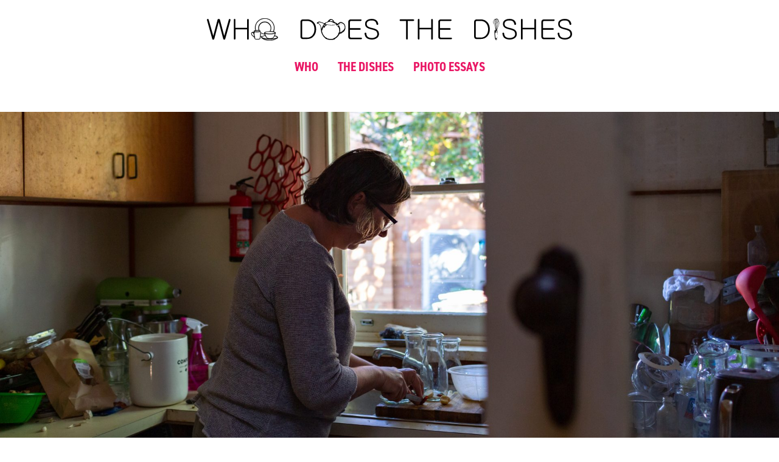

--- FILE ---
content_type: text/html; charset=UTF-8
request_url: https://whodoesthedishes.com/margaret-mossakowska/
body_size: 10739
content:
<!DOCTYPE html>
<html lang="en-US">
    <head>
        <!-- Global site tag (gtag.js) - Google Analytics -->
        <script async src="https://www.googletagmanager.com/gtag/js?id=UA-35054079-1"></script>
        <script>
            window.dataLayer = window.dataLayer || [];
            function gtag () {
                dataLayer.push(arguments);
            }
            gtag('js', new Date());

            gtag('config', 'UA-35054079-1');
        </script>


        <meta charset="UTF-8" />
        <meta name="viewport" content="width=device-width, initial-scale=1">
        <title>Margaret Mossakowska |  Who Does the Dishes</title>
        <link rel="profile" href="http://gmpg.org/xfn/11" />
        <link rel="pingback" href="https://whodoesthedishes.com/xmlrpc.php" />
        <meta name='robots' content='max-image-preview:large' />
<link rel='dns-prefetch' href='//ajax.googleapis.com' />
<link rel="alternate" type="application/rss+xml" title="Who does the dishes &raquo; Feed" href="https://whodoesthedishes.com/feed/" />
<link rel="alternate" type="application/rss+xml" title="Who does the dishes &raquo; Comments Feed" href="https://whodoesthedishes.com/comments/feed/" />
<link rel="alternate" type="application/rss+xml" title="Who does the dishes &raquo; Margaret Mossakowska Comments Feed" href="https://whodoesthedishes.com/margaret-mossakowska/feed/" />
<link rel="alternate" title="oEmbed (JSON)" type="application/json+oembed" href="https://whodoesthedishes.com/wp-json/oembed/1.0/embed?url=https%3A%2F%2Fwhodoesthedishes.com%2Fmargaret-mossakowska%2F" />
<link rel="alternate" title="oEmbed (XML)" type="text/xml+oembed" href="https://whodoesthedishes.com/wp-json/oembed/1.0/embed?url=https%3A%2F%2Fwhodoesthedishes.com%2Fmargaret-mossakowska%2F&#038;format=xml" />
		<!-- This site uses the Google Analytics by MonsterInsights plugin v9.11.0 - Using Analytics tracking - https://www.monsterinsights.com/ -->
		<!-- Note: MonsterInsights is not currently configured on this site. The site owner needs to authenticate with Google Analytics in the MonsterInsights settings panel. -->
					<!-- No tracking code set -->
				<!-- / Google Analytics by MonsterInsights -->
		<style id='wp-img-auto-sizes-contain-inline-css' type='text/css'>
img:is([sizes=auto i],[sizes^="auto," i]){contain-intrinsic-size:3000px 1500px}
/*# sourceURL=wp-img-auto-sizes-contain-inline-css */
</style>
<link rel='stylesheet' id='style-css' href='https://whodoesthedishes.com/wp-content/themes/whodoesthedishes/style.css?ver=6.9' type='text/css' media='all' />
<link rel='stylesheet' id='main-css' href='https://whodoesthedishes.com/wp-content/themes/whodoesthedishes/css/main.css?ver=6.9' type='text/css' media='all' />
<style id='wp-emoji-styles-inline-css' type='text/css'>

	img.wp-smiley, img.emoji {
		display: inline !important;
		border: none !important;
		box-shadow: none !important;
		height: 1em !important;
		width: 1em !important;
		margin: 0 0.07em !important;
		vertical-align: -0.1em !important;
		background: none !important;
		padding: 0 !important;
	}
/*# sourceURL=wp-emoji-styles-inline-css */
</style>
<link rel='stylesheet' id='wp-block-library-css' href='https://whodoesthedishes.com/wp-includes/css/dist/block-library/style.min.css?ver=6.9' type='text/css' media='all' />
<style id='wp-block-paragraph-inline-css' type='text/css'>
.is-small-text{font-size:.875em}.is-regular-text{font-size:1em}.is-large-text{font-size:2.25em}.is-larger-text{font-size:3em}.has-drop-cap:not(:focus):first-letter{float:left;font-size:8.4em;font-style:normal;font-weight:100;line-height:.68;margin:.05em .1em 0 0;text-transform:uppercase}body.rtl .has-drop-cap:not(:focus):first-letter{float:none;margin-left:.1em}p.has-drop-cap.has-background{overflow:hidden}:root :where(p.has-background){padding:1.25em 2.375em}:where(p.has-text-color:not(.has-link-color)) a{color:inherit}p.has-text-align-left[style*="writing-mode:vertical-lr"],p.has-text-align-right[style*="writing-mode:vertical-rl"]{rotate:180deg}
/*# sourceURL=https://whodoesthedishes.com/wp-includes/blocks/paragraph/style.min.css */
</style>
<style id='global-styles-inline-css' type='text/css'>
:root{--wp--preset--aspect-ratio--square: 1;--wp--preset--aspect-ratio--4-3: 4/3;--wp--preset--aspect-ratio--3-4: 3/4;--wp--preset--aspect-ratio--3-2: 3/2;--wp--preset--aspect-ratio--2-3: 2/3;--wp--preset--aspect-ratio--16-9: 16/9;--wp--preset--aspect-ratio--9-16: 9/16;--wp--preset--color--black: #000000;--wp--preset--color--cyan-bluish-gray: #abb8c3;--wp--preset--color--white: #ffffff;--wp--preset--color--pale-pink: #f78da7;--wp--preset--color--vivid-red: #cf2e2e;--wp--preset--color--luminous-vivid-orange: #ff6900;--wp--preset--color--luminous-vivid-amber: #fcb900;--wp--preset--color--light-green-cyan: #7bdcb5;--wp--preset--color--vivid-green-cyan: #00d084;--wp--preset--color--pale-cyan-blue: #8ed1fc;--wp--preset--color--vivid-cyan-blue: #0693e3;--wp--preset--color--vivid-purple: #9b51e0;--wp--preset--gradient--vivid-cyan-blue-to-vivid-purple: linear-gradient(135deg,rgb(6,147,227) 0%,rgb(155,81,224) 100%);--wp--preset--gradient--light-green-cyan-to-vivid-green-cyan: linear-gradient(135deg,rgb(122,220,180) 0%,rgb(0,208,130) 100%);--wp--preset--gradient--luminous-vivid-amber-to-luminous-vivid-orange: linear-gradient(135deg,rgb(252,185,0) 0%,rgb(255,105,0) 100%);--wp--preset--gradient--luminous-vivid-orange-to-vivid-red: linear-gradient(135deg,rgb(255,105,0) 0%,rgb(207,46,46) 100%);--wp--preset--gradient--very-light-gray-to-cyan-bluish-gray: linear-gradient(135deg,rgb(238,238,238) 0%,rgb(169,184,195) 100%);--wp--preset--gradient--cool-to-warm-spectrum: linear-gradient(135deg,rgb(74,234,220) 0%,rgb(151,120,209) 20%,rgb(207,42,186) 40%,rgb(238,44,130) 60%,rgb(251,105,98) 80%,rgb(254,248,76) 100%);--wp--preset--gradient--blush-light-purple: linear-gradient(135deg,rgb(255,206,236) 0%,rgb(152,150,240) 100%);--wp--preset--gradient--blush-bordeaux: linear-gradient(135deg,rgb(254,205,165) 0%,rgb(254,45,45) 50%,rgb(107,0,62) 100%);--wp--preset--gradient--luminous-dusk: linear-gradient(135deg,rgb(255,203,112) 0%,rgb(199,81,192) 50%,rgb(65,88,208) 100%);--wp--preset--gradient--pale-ocean: linear-gradient(135deg,rgb(255,245,203) 0%,rgb(182,227,212) 50%,rgb(51,167,181) 100%);--wp--preset--gradient--electric-grass: linear-gradient(135deg,rgb(202,248,128) 0%,rgb(113,206,126) 100%);--wp--preset--gradient--midnight: linear-gradient(135deg,rgb(2,3,129) 0%,rgb(40,116,252) 100%);--wp--preset--font-size--small: 13px;--wp--preset--font-size--medium: 20px;--wp--preset--font-size--large: 36px;--wp--preset--font-size--x-large: 42px;--wp--preset--spacing--20: 0.44rem;--wp--preset--spacing--30: 0.67rem;--wp--preset--spacing--40: 1rem;--wp--preset--spacing--50: 1.5rem;--wp--preset--spacing--60: 2.25rem;--wp--preset--spacing--70: 3.38rem;--wp--preset--spacing--80: 5.06rem;--wp--preset--shadow--natural: 6px 6px 9px rgba(0, 0, 0, 0.2);--wp--preset--shadow--deep: 12px 12px 50px rgba(0, 0, 0, 0.4);--wp--preset--shadow--sharp: 6px 6px 0px rgba(0, 0, 0, 0.2);--wp--preset--shadow--outlined: 6px 6px 0px -3px rgb(255, 255, 255), 6px 6px rgb(0, 0, 0);--wp--preset--shadow--crisp: 6px 6px 0px rgb(0, 0, 0);}:where(.is-layout-flex){gap: 0.5em;}:where(.is-layout-grid){gap: 0.5em;}body .is-layout-flex{display: flex;}.is-layout-flex{flex-wrap: wrap;align-items: center;}.is-layout-flex > :is(*, div){margin: 0;}body .is-layout-grid{display: grid;}.is-layout-grid > :is(*, div){margin: 0;}:where(.wp-block-columns.is-layout-flex){gap: 2em;}:where(.wp-block-columns.is-layout-grid){gap: 2em;}:where(.wp-block-post-template.is-layout-flex){gap: 1.25em;}:where(.wp-block-post-template.is-layout-grid){gap: 1.25em;}.has-black-color{color: var(--wp--preset--color--black) !important;}.has-cyan-bluish-gray-color{color: var(--wp--preset--color--cyan-bluish-gray) !important;}.has-white-color{color: var(--wp--preset--color--white) !important;}.has-pale-pink-color{color: var(--wp--preset--color--pale-pink) !important;}.has-vivid-red-color{color: var(--wp--preset--color--vivid-red) !important;}.has-luminous-vivid-orange-color{color: var(--wp--preset--color--luminous-vivid-orange) !important;}.has-luminous-vivid-amber-color{color: var(--wp--preset--color--luminous-vivid-amber) !important;}.has-light-green-cyan-color{color: var(--wp--preset--color--light-green-cyan) !important;}.has-vivid-green-cyan-color{color: var(--wp--preset--color--vivid-green-cyan) !important;}.has-pale-cyan-blue-color{color: var(--wp--preset--color--pale-cyan-blue) !important;}.has-vivid-cyan-blue-color{color: var(--wp--preset--color--vivid-cyan-blue) !important;}.has-vivid-purple-color{color: var(--wp--preset--color--vivid-purple) !important;}.has-black-background-color{background-color: var(--wp--preset--color--black) !important;}.has-cyan-bluish-gray-background-color{background-color: var(--wp--preset--color--cyan-bluish-gray) !important;}.has-white-background-color{background-color: var(--wp--preset--color--white) !important;}.has-pale-pink-background-color{background-color: var(--wp--preset--color--pale-pink) !important;}.has-vivid-red-background-color{background-color: var(--wp--preset--color--vivid-red) !important;}.has-luminous-vivid-orange-background-color{background-color: var(--wp--preset--color--luminous-vivid-orange) !important;}.has-luminous-vivid-amber-background-color{background-color: var(--wp--preset--color--luminous-vivid-amber) !important;}.has-light-green-cyan-background-color{background-color: var(--wp--preset--color--light-green-cyan) !important;}.has-vivid-green-cyan-background-color{background-color: var(--wp--preset--color--vivid-green-cyan) !important;}.has-pale-cyan-blue-background-color{background-color: var(--wp--preset--color--pale-cyan-blue) !important;}.has-vivid-cyan-blue-background-color{background-color: var(--wp--preset--color--vivid-cyan-blue) !important;}.has-vivid-purple-background-color{background-color: var(--wp--preset--color--vivid-purple) !important;}.has-black-border-color{border-color: var(--wp--preset--color--black) !important;}.has-cyan-bluish-gray-border-color{border-color: var(--wp--preset--color--cyan-bluish-gray) !important;}.has-white-border-color{border-color: var(--wp--preset--color--white) !important;}.has-pale-pink-border-color{border-color: var(--wp--preset--color--pale-pink) !important;}.has-vivid-red-border-color{border-color: var(--wp--preset--color--vivid-red) !important;}.has-luminous-vivid-orange-border-color{border-color: var(--wp--preset--color--luminous-vivid-orange) !important;}.has-luminous-vivid-amber-border-color{border-color: var(--wp--preset--color--luminous-vivid-amber) !important;}.has-light-green-cyan-border-color{border-color: var(--wp--preset--color--light-green-cyan) !important;}.has-vivid-green-cyan-border-color{border-color: var(--wp--preset--color--vivid-green-cyan) !important;}.has-pale-cyan-blue-border-color{border-color: var(--wp--preset--color--pale-cyan-blue) !important;}.has-vivid-cyan-blue-border-color{border-color: var(--wp--preset--color--vivid-cyan-blue) !important;}.has-vivid-purple-border-color{border-color: var(--wp--preset--color--vivid-purple) !important;}.has-vivid-cyan-blue-to-vivid-purple-gradient-background{background: var(--wp--preset--gradient--vivid-cyan-blue-to-vivid-purple) !important;}.has-light-green-cyan-to-vivid-green-cyan-gradient-background{background: var(--wp--preset--gradient--light-green-cyan-to-vivid-green-cyan) !important;}.has-luminous-vivid-amber-to-luminous-vivid-orange-gradient-background{background: var(--wp--preset--gradient--luminous-vivid-amber-to-luminous-vivid-orange) !important;}.has-luminous-vivid-orange-to-vivid-red-gradient-background{background: var(--wp--preset--gradient--luminous-vivid-orange-to-vivid-red) !important;}.has-very-light-gray-to-cyan-bluish-gray-gradient-background{background: var(--wp--preset--gradient--very-light-gray-to-cyan-bluish-gray) !important;}.has-cool-to-warm-spectrum-gradient-background{background: var(--wp--preset--gradient--cool-to-warm-spectrum) !important;}.has-blush-light-purple-gradient-background{background: var(--wp--preset--gradient--blush-light-purple) !important;}.has-blush-bordeaux-gradient-background{background: var(--wp--preset--gradient--blush-bordeaux) !important;}.has-luminous-dusk-gradient-background{background: var(--wp--preset--gradient--luminous-dusk) !important;}.has-pale-ocean-gradient-background{background: var(--wp--preset--gradient--pale-ocean) !important;}.has-electric-grass-gradient-background{background: var(--wp--preset--gradient--electric-grass) !important;}.has-midnight-gradient-background{background: var(--wp--preset--gradient--midnight) !important;}.has-small-font-size{font-size: var(--wp--preset--font-size--small) !important;}.has-medium-font-size{font-size: var(--wp--preset--font-size--medium) !important;}.has-large-font-size{font-size: var(--wp--preset--font-size--large) !important;}.has-x-large-font-size{font-size: var(--wp--preset--font-size--x-large) !important;}
/*# sourceURL=global-styles-inline-css */
</style>

<style id='classic-theme-styles-inline-css' type='text/css'>
/*! This file is auto-generated */
.wp-block-button__link{color:#fff;background-color:#32373c;border-radius:9999px;box-shadow:none;text-decoration:none;padding:calc(.667em + 2px) calc(1.333em + 2px);font-size:1.125em}.wp-block-file__button{background:#32373c;color:#fff;text-decoration:none}
/*# sourceURL=/wp-includes/css/classic-themes.min.css */
</style>
<link rel='stylesheet' id='woocommerce-layout-css' href='https://whodoesthedishes.com/wp-content/plugins/woocommerce/assets/css/woocommerce-layout.css?ver=10.4.3' type='text/css' media='all' />
<link rel='stylesheet' id='woocommerce-smallscreen-css' href='https://whodoesthedishes.com/wp-content/plugins/woocommerce/assets/css/woocommerce-smallscreen.css?ver=10.4.3' type='text/css' media='only screen and (max-width: 768px)' />
<link rel='stylesheet' id='woocommerce-general-css' href='https://whodoesthedishes.com/wp-content/plugins/woocommerce/assets/css/woocommerce.css?ver=10.4.3' type='text/css' media='all' />
<style id='woocommerce-inline-inline-css' type='text/css'>
.woocommerce form .form-row .required { visibility: visible; }
/*# sourceURL=woocommerce-inline-inline-css */
</style>
<script type="text/javascript" src="//ajax.googleapis.com/ajax/libs/jquery/2.1.0/jquery.min.js?ver=2.1.0" id="jquery-js"></script>
<script type="text/javascript" src="https://whodoesthedishes.com/wp-content/plugins/woocommerce/assets/js/jquery-blockui/jquery.blockUI.min.js?ver=2.7.0-wc.10.4.3" id="wc-jquery-blockui-js" defer="defer" data-wp-strategy="defer"></script>
<script type="text/javascript" id="wc-add-to-cart-js-extra">
/* <![CDATA[ */
var wc_add_to_cart_params = {"ajax_url":"/wp-admin/admin-ajax.php","wc_ajax_url":"/?wc-ajax=%%endpoint%%","i18n_view_cart":"View cart","cart_url":"https://whodoesthedishes.com/cart/","is_cart":"","cart_redirect_after_add":"no"};
//# sourceURL=wc-add-to-cart-js-extra
/* ]]> */
</script>
<script type="text/javascript" src="https://whodoesthedishes.com/wp-content/plugins/woocommerce/assets/js/frontend/add-to-cart.min.js?ver=10.4.3" id="wc-add-to-cart-js" defer="defer" data-wp-strategy="defer"></script>
<script type="text/javascript" src="https://whodoesthedishes.com/wp-content/plugins/woocommerce/assets/js/js-cookie/js.cookie.min.js?ver=2.1.4-wc.10.4.3" id="wc-js-cookie-js" defer="defer" data-wp-strategy="defer"></script>
<script type="text/javascript" id="woocommerce-js-extra">
/* <![CDATA[ */
var woocommerce_params = {"ajax_url":"/wp-admin/admin-ajax.php","wc_ajax_url":"/?wc-ajax=%%endpoint%%","i18n_password_show":"Show password","i18n_password_hide":"Hide password"};
//# sourceURL=woocommerce-js-extra
/* ]]> */
</script>
<script type="text/javascript" src="https://whodoesthedishes.com/wp-content/plugins/woocommerce/assets/js/frontend/woocommerce.min.js?ver=10.4.3" id="woocommerce-js" defer="defer" data-wp-strategy="defer"></script>
<script type="text/javascript" src="https://whodoesthedishes.com/wp-content/themes/whodoesthedishes/scripts/main.js?ver=6.9" id="main-js-js"></script>
<link rel="https://api.w.org/" href="https://whodoesthedishes.com/wp-json/" /><link rel="alternate" title="JSON" type="application/json" href="https://whodoesthedishes.com/wp-json/wp/v2/posts/7683" /><link rel="EditURI" type="application/rsd+xml" title="RSD" href="https://whodoesthedishes.com/xmlrpc.php?rsd" />
<meta name="generator" content="WordPress 6.9" />
<meta name="generator" content="WooCommerce 10.4.3" />
<link rel="canonical" href="https://whodoesthedishes.com/margaret-mossakowska/" />
<link rel='shortlink' href='https://whodoesthedishes.com/?p=7683' />
<script type="text/javascript">
(function(url){
	if(/(?:Chrome\/26\.0\.1410\.63 Safari\/537\.31|WordfenceTestMonBot)/.test(navigator.userAgent)){ return; }
	var addEvent = function(evt, handler) {
		if (window.addEventListener) {
			document.addEventListener(evt, handler, false);
		} else if (window.attachEvent) {
			document.attachEvent('on' + evt, handler);
		}
	};
	var removeEvent = function(evt, handler) {
		if (window.removeEventListener) {
			document.removeEventListener(evt, handler, false);
		} else if (window.detachEvent) {
			document.detachEvent('on' + evt, handler);
		}
	};
	var evts = 'contextmenu dblclick drag dragend dragenter dragleave dragover dragstart drop keydown keypress keyup mousedown mousemove mouseout mouseover mouseup mousewheel scroll'.split(' ');
	var logHuman = function() {
		if (window.wfLogHumanRan) { return; }
		window.wfLogHumanRan = true;
		var wfscr = document.createElement('script');
		wfscr.type = 'text/javascript';
		wfscr.async = true;
		wfscr.src = url + '&r=' + Math.random();
		(document.getElementsByTagName('head')[0]||document.getElementsByTagName('body')[0]).appendChild(wfscr);
		for (var i = 0; i < evts.length; i++) {
			removeEvent(evts[i], logHuman);
		}
	};
	for (var i = 0; i < evts.length; i++) {
		addEvent(evts[i], logHuman);
	}
})('//whodoesthedishes.com/?wordfence_lh=1&hid=0D18B5CBE4C6C370AD856ED33E8A586B');
</script>	<noscript><style>.woocommerce-product-gallery{ opacity: 1 !important; }</style></noscript>
	<link rel="icon" href="https://whodoesthedishes.com/wp-content/uploads/2023/06/cropped-wdtd_favicon-32x32.png" sizes="32x32" />
<link rel="icon" href="https://whodoesthedishes.com/wp-content/uploads/2023/06/cropped-wdtd_favicon-192x192.png" sizes="192x192" />
<link rel="apple-touch-icon" href="https://whodoesthedishes.com/wp-content/uploads/2023/06/cropped-wdtd_favicon-180x180.png" />
<meta name="msapplication-TileImage" content="https://whodoesthedishes.com/wp-content/uploads/2023/06/cropped-wdtd_favicon-270x270.png" />
    <link rel='stylesheet' id='wc-stripe-blocks-checkout-style-css' href='https://whodoesthedishes.com/wp-content/plugins/woocommerce-gateway-stripe/build/upe-blocks.css?ver=1e1661bb3db973deba05' type='text/css' media='all' />
<link rel='stylesheet' id='wc-blocks-style-css' href='https://whodoesthedishes.com/wp-content/plugins/woocommerce/assets/client/blocks/wc-blocks.css?ver=wc-10.4.3' type='text/css' media='all' />
</head>

    <body class="wp-singular post-template-default single single-post postid-7683 single-format-standard wp-theme-whodoesthedishes theme-whodoesthedishes woocommerce-no-js">

        <div id="header">
            <div id="logo-bar">
                <div class="container">
                    <a href="https://whodoesthedishes.com/" title="Who does the dishes" rel="home">
                        <img src="https://whodoesthedishes.com/wp-content/themes/whodoesthedishes/images/WDTD_2018_logo.svg" alt="Who does the dishes"/>
                    </a>
                </div>
            </div>
            <div>
                <nav class="navbar container" role="navigation" aria-label="main navigation">
                                        <ul id="primary-menu" class="navbar-menu is-active"><a class='navbar-item WHO' href='https://whodoesthedishes.com/category/who-does-the-dishes/'>WHO</a><a class='navbar-item THE DISHES' href='https://whodoesthedishes.com/recipes/'>THE DISHES</a><a class='navbar-item PHOTO ESSAYS' href='https://whodoesthedishes.com/category/photo-essays/'>PHOTO ESSAYS</a></ul>                                </div>

        </div><div id="main">
                <div class="post">

                <div class="section feature-image">
                    <img width="1920" height="960" src="https://whodoesthedishes.com/wp-content/uploads/2022/07/WDTD_MargaretMossakowska-13-1920x960.jpg" class="attachment-featured-large size-featured-large" alt="" decoding="async" fetchpriority="high" />                </div>
                <div class="intro section">
                    <div class="container">
                        <div class="divider"><p>Who</p></div>
                        <h2>Margaret Mossakowska</h2>
                    </div>
                </div>
                <div class="section">
                    <div class="container content">
                        
<p>Growing up in Poland countryside, Margaret played and worked in her parents food garden. Her Mum would cook everything from scratch and preserve seasonal produce. Without realising it Margaret actually has been practising permaculture since she was little with her Mum. Now she runs her popular workshops at <a href="http://mosshouse.com.au/natural/">Moss House</a> teaching people skills for natural living. <a href="https://en.wikipedia.org/wiki/Costa_Georgiadis">Costa Georgiadis</a> visited Margaret&#8217;s bountiful and productive garden and documented what she makes using her own produce. You can watch the clip here at <a href="https://www.abc.net.au/gardening/factsheets/a-productive-paradise/9437728">Gardening Australia</a>.</p>



<p>Margaret&#8217;s garden sits on a large steep block filled with various fruit trees, herbs, edible greens, chooks, rabbits, bees and worms. One of the herbs that stood out to me was the beautiful broad leaves comfrey. &#8220;<em>Comfrey is a very important plant both in the garden (a perennial green manure and nutrient accumulator), grass barrier, great fodder for chickens, compost activator, attracts pollinators and is a medicinal herb!&#8221;</em></p>



<p>For her portrait she chose to sit next to the <a href="https://rebootcenter.com/stinging-nettles/">stinging nettle</a>. Then we got to talk about what a precious plant this is. Did you know dried nettle leaves contains 40% protein!</p>



<p>In this week&#8217;s post, Margaret shares her beloved fermented Jerusalem artichoke recipe. Each year her garden yields about 6-8kg of these delicious creamy bulbs, however they don&#8217;t store well in the fridge. So one day she decided to ferment them and has never looked back. Jerusalem artichoke (also known as sunchoke, topinambur) is a type of sunflower tuber with edible rhizomes. The plant is also known as &#8220;fartichoke&#8221; because when cooked or baked it can cause flatulence in many people! However, fermenting bacteria digest inulin, the compound which causes gases and the end product is crunchy, buttery, slightly acidic and can be flavoured with added aromatic roots and spices.&nbsp;Hope you will get the opportunity to try out this ferment recipe one day.</p>
                                            </div>
                </div>
                <div class="section questionnaire">
                    <div class="container">
                        <div class="qa"><span class="question">Who</span> <span class="answer">Margaret Mossakowska</span> </div><div class="qa"><span class="question">Home is</span> <span class="answer">Denistone</span> </div><div class="qa"><span class="question">Family origin</span> <span class="answer">Poland</span> </div><div class="qa"><span class="question">I can’t live without</span> <span class="answer">Fermented vegetables</span> </div><div class="qa"><span class="question">Dream Job</span> <span class="answer">What I am doing now, running sustainability workshops at Moss House - teaching people the old useful skills</span> </div><div class="qa"><span class="question">Currently I’m obsessed with</span> <span class="answer">Reading books on fermenting</span> </div><div class="qa"><span class="question">Childhood taste</span> <span class="answer">Wild mushrooms</span> </div><div class="qa"><span class="question">I will always have in my pantry</span> <span class="answer">Onion, potato and salt</span> </div><div class="qa"><span class="question">I learnt to cook from</span> <span class="answer">Mum and sister</span> </div><div class="qa"><span class="question">Currently I’m listening to</span> <span class="answer">Heart Chakra</span> </div><div class="qa"><span class="question">One day I must visit</span> <span class="answer">Northern part of Australia</span> </div><div class="qa"><span class="question">Go to meal</span> <span class="answer">Egg omelette from my own eggs and garden greens</span> </div><div class="qa"><span class="question">I am really good at</span> <span class="answer">Talking, preserving, fermenting</span> </div><div class="qa"><span class="question">The unforgettable meal</span> <span class="answer">My Mum's Great Aunt's white creamy sauce with smoked ham</span> </div><div class="qa"><span class="question">Favourite spice</span> <span class="answer">Rosemary</span> </div><div class="qa"><span class="question">Best flavour combo</span> <span class="answer">Garlic, Jerusalem artichoke and ginger </span> </div><div class="qa"><span class="question">Guilty pleasure</span> <span class="answer">Dark chocolate</span> </div><div class="qa"><span class="question">Who does the dishes</span> <span class="answer">My dishwasher</span> </div>
                    </div>
                </div>
                                <div class="section tips">
                    <div class="container">
                                                        <div class="tip">
                                <h4>Margaret&#8217;s food waste tip</h4>
                                <!-- wp:paragraph -->
<p>"Because I eat seasonal produce from my garden, the kitchen waste changes with the seasons. The abundance of citrus in winter means lots of citrus peel, which I ferment with water and sugar into cleaning vinegar."</p>
<!-- /wp:paragraph -->                                                            </div>

                                            </div>
                </div>
                                <div class="section gallery">
                    <div class="image-row">                            <img src="https://whodoesthedishes.com/wp-content/uploads/2022/07/WDTD_MargaretMossakowska-1-960x1440.jpg" alt="" />
                                                        <img src="https://whodoesthedishes.com/wp-content/uploads/2022/07/WDTD_MargaretMossakowska-2-960x1440.jpg" alt="" />
                                                        <img src="https://whodoesthedishes.com/wp-content/uploads/2022/07/WDTD_MargaretMossakowska-3-960x1440.jpg" alt="" />
                            </div><div class="image-row">                            <img src="https://whodoesthedishes.com/wp-content/uploads/2022/07/WDTD_MargaretMossakowska-4-960x1440.jpg" alt="" />
                                                        <img src="https://whodoesthedishes.com/wp-content/uploads/2022/07/WDTD_MargaretMossakowska-5-960x1440.jpg" alt="" />
                            </div><div class="image-row">                            <img src="https://whodoesthedishes.com/wp-content/uploads/2022/07/WDTD_MargaretMossakowska-6-960x1440.jpg" alt="" />
                                                        <img src="https://whodoesthedishes.com/wp-content/uploads/2022/07/WDTD_MargaretMossakowska-7-960x1440.jpg" alt="" />
                                                        <img src="https://whodoesthedishes.com/wp-content/uploads/2022/07/WDTD_MargaretMossakowska-8-960x1440.jpg" alt="" />
                            </div><div class="image-row">                            <img src="https://whodoesthedishes.com/wp-content/uploads/2022/07/WDTD_MargaretMossakowska-9-960x1440.jpg" alt="" />
                                                        <img src="https://whodoesthedishes.com/wp-content/uploads/2022/07/WDTD_MargaretMossakowska-10-960x1440.jpg" alt="" />
                            </div><div class="image-row">                            <img src="https://whodoesthedishes.com/wp-content/uploads/2022/07/WDTD_MargaretMossakowska-11-960x1440.jpg" alt="" />
                                                        <img src="https://whodoesthedishes.com/wp-content/uploads/2022/07/WDTD_MargaretMossakowska-12-960x1440.jpg" alt="" />
                                                        <img src="https://whodoesthedishes.com/wp-content/uploads/2022/07/WDTD_MargaretMossakowska-13-1440x960.jpg" alt="" />
                            </div><div class="image-row">                            <img src="https://whodoesthedishes.com/wp-content/uploads/2022/07/WDTD_MargaretMossakowska-14-960x1440.jpg" alt="" />
                                                        <img src="https://whodoesthedishes.com/wp-content/uploads/2022/07/WDTD_MargaretMossakowska-15-960x1440.jpg" alt="" />
                            </div><div class="image-row">                            <img src="https://whodoesthedishes.com/wp-content/uploads/2022/07/WDTD_MargaretMossakowska-16-1440x960.jpg" alt="" />
                                                        <img src="https://whodoesthedishes.com/wp-content/uploads/2022/07/WDTD_MargaretMossakowska-17-960x1440.jpg" alt="" />
                                                        <img src="https://whodoesthedishes.com/wp-content/uploads/2022/07/WDTD_MargaretMossakowska-18-960x1440.jpg" alt="" />
                            </div><div class="image-row">                            <img src="https://whodoesthedishes.com/wp-content/uploads/2022/07/WDTD_MargaretMossakowska-19-960x1440.jpg" alt="" />
                                                        <img src="https://whodoesthedishes.com/wp-content/uploads/2022/07/WDTD_MargaretMossakowska-20-960x1440.jpg" alt="" />
                            </div><div class="image-row">                            <img src="https://whodoesthedishes.com/wp-content/uploads/2022/07/WDTD_MargaretMossakowska-24-960x1440.jpg" alt="" />
                                                        <img src="https://whodoesthedishes.com/wp-content/uploads/2022/07/WDTD_MargaretMossakowska-21-1440x960.jpg" alt="" />
                                                        <img src="https://whodoesthedishes.com/wp-content/uploads/2022/07/WDTD_MargaretMossakowska-22-960x1440.jpg" alt="" />
                            </div><div class="image-row">                            <img src="https://whodoesthedishes.com/wp-content/uploads/2022/07/WDTD_MargaretMossakowska-23-960x1440.jpg" alt="" />
                                                        <img src="https://whodoesthedishes.com/wp-content/uploads/2022/07/WDTD_MargaretMossakowska-25-960x1440.jpg" alt="" />
                                                        <img src="https://whodoesthedishes.com/wp-content/uploads/2022/07/WDTD_MargaretMossakowska-26-960x1440.jpg" alt="" />
                            </div>                </div>
                <div class="section recipes">
                    <div class="">
                        
                            <div class="recipe">
                                <div class="columns">
                                    <div class="column is-one-third">
                                        <img width="600" height="900" src="https://whodoesthedishes.com/wp-content/uploads/2022/07/WDTD_MargaretMossakowska-14-600x900.jpg" class="attachment-large size-large wp-post-image" alt="" decoding="async" srcset="https://whodoesthedishes.com/wp-content/uploads/2022/07/WDTD_MargaretMossakowska-14-600x900.jpg 600w, https://whodoesthedishes.com/wp-content/uploads/2022/07/WDTD_MargaretMossakowska-14-200x300.jpg 200w, https://whodoesthedishes.com/wp-content/uploads/2022/07/WDTD_MargaretMossakowska-14-768x1152.jpg 768w, https://whodoesthedishes.com/wp-content/uploads/2022/07/WDTD_MargaretMossakowska-14-1024x1536.jpg 1024w, https://whodoesthedishes.com/wp-content/uploads/2022/07/WDTD_MargaretMossakowska-14-1365x2048.jpg 1365w, https://whodoesthedishes.com/wp-content/uploads/2022/07/WDTD_MargaretMossakowska-14-960x1440.jpg 960w, https://whodoesthedishes.com/wp-content/uploads/2022/07/WDTD_MargaretMossakowska-14-scaled.jpg 1707w" sizes="(max-width: 600px) 100vw, 600px" />                                    </div>
                                    <div class="column is-two-thirds">
                                        <h3>Lacto Fermented Jerusalem Artichokes</h3>
                                        <p><strong>Prep time:</strong> <time datetime="PT15M" itemprop="prepTime">15 mins</time> | <strong>Cook time:</strong> <time datetime="PT0M" itemprop="cookTime">0 mins</time> | <span class="serving" itemprop="yield"><strong>Serves</strong> 3-4</span></p>

                                        <div class="columns">
                                            <div class="ingredients column is-one-third">
                                                <ul>
<li>500g washed and peeled Jerusalem artichoke</li>
<li>2 red chillies</li>
<li>4-6 thumbs ginger</li>
<li>4 cloves garlic</li>
<li>4 pieces makrut lime leaves</li>
<li>1 tbs cooking salt/lake salt</li>
<li>1L hot water</li>
<li>2 of sterilised 500ml size Weck or Ikea Korken jars</li>
</ul>
                                            </div>
                                            <div class="steps column is-two-thirds">
                                                <ol>
<li>First sterilise the washed jars in an oven (for 15 minutes in 150C) and rubber bands in boiling water (also for about 15 minutes).</li>
<li>Wash the Jerusalem artichoke thoroughly then peel the skin. Cut into bite size chunks, julienne or slices.</li>
<li>Place the flavourings at the bottom of each jar: 2-3 pieces of ginger, 2 cloves of garlic, a chili and 2 pieces of makrut lime leaves. Then top with the sliced Jerusalem artichoke. Make sure there is about 5 cm of space below the rim of jar.</li>
<li>In a measuring jug, place 1 tbs of salt then dilute with 1L of hot water. Pour the brine into each jar, making sure it covers all pieces but leaving 3 cm space above the liquid (&#8220;headspace&#8221;).</li>
<li>Close lids, making sure the rubber rings adhere well to the glass. Secure the lids with metal clips/lock.</li>
<li>Leave them on the kitchen counter (not in direct sunlight) to observe how the ferment bubbles. If after a few days a whitish layer forms on the surface, it is harmless natural yeast (kahm yeast) and it will disappear as the fermentation produces more acidic environment.</li>
<li>Depending on temperature, the ferment will be ready to eat in 3-4 weeks. If unopened, it will fully ferment and can be stored for up to a year. After opening a jar, store it in the fridge for up to two weeks. It&#8217;s a great condiment to be eaten with lunch, dinner, mixed with fresh vegetables in a salad or eaten straight from the jar.</li>
</ol>
                                                <div class="columns">
                                                                                                                                                        </div>
                                            </div>
                                        </div>

                                    </div>
                                </div>
                            </div>

                                            </div>
                </div>

                <div class="posttools section">
                    <div class="container">
                        <div class="date">Posted: Jul 14 2022</div>
                        This entry was posted in <a href="https://whodoesthedishes.com/category/who-does-the-dishes/" rel="category tag">Who</a>. Bookmark the <a href="https://whodoesthedishes.com/margaret-mossakowska/" title="Permalink to Margaret Mossakowska" rel="bookmark">permalink</a>.                        
                        <a href="https://whodoesthedishes.com/grace-cheng/" rel="prev">&larr; Grace Cheng</a>                        <a href="https://whodoesthedishes.com/jayanto-damanik-tan/" rel="next">Jayanto Damanik Tan &rarr;</a>                    </div>
                </div>
                                    </div>
    
 </div>
</div>

<div id="bottom">

<div id="footer">


        
    <p><a href="https://www.instagram.com/whodoesthedishes/" rel="home" target="_blank"><img class="svg-invert social" src="https://whodoesthedishes.com/wp-content/themes/whodoesthedishes/images/icons/instagram.svg" alt="Instagram"/></a> &nbsp;
    <a href="https://www.facebook.com/WhoDoesTheDishes/" target="_blank"><img class="svg-invert social" src="https://whodoesthedishes.com/wp-content/themes/whodoesthedishes/images/icons/facebook.svg" alt="Facebook"/></a></p>
    <img class="svg-invert logo" src="https://whodoesthedishes.com/wp-content/themes/whodoesthedishes/images/WDTD_2018_logo.svg" alt="Who does the dishes"/>
    <p><a href="https://whodoesthedishes.com/about-wdtd" class="footer-link">About WDTD &rtrif;</a></p>
    <p>Who Does the Dishes original content and photos are copyright protected.<br>
Please email us before reposting our content elsewhere.<br>
All images and content by Lucy Leonardi.</p>

</div>

</div>


<script type="speculationrules">
{"prefetch":[{"source":"document","where":{"and":[{"href_matches":"/*"},{"not":{"href_matches":["/wp-*.php","/wp-admin/*","/wp-content/uploads/*","/wp-content/*","/wp-content/plugins/*","/wp-content/themes/whodoesthedishes/*","/*\\?(.+)"]}},{"not":{"selector_matches":"a[rel~=\"nofollow\"]"}},{"not":{"selector_matches":".no-prefetch, .no-prefetch a"}}]},"eagerness":"conservative"}]}
</script>
	<script type='text/javascript'>
		(function () {
			var c = document.body.className;
			c = c.replace(/woocommerce-no-js/, 'woocommerce-js');
			document.body.className = c;
		})();
	</script>
	<script type="text/javascript" src="https://whodoesthedishes.com/wp-includes/js/comment-reply.min.js?ver=6.9" id="comment-reply-js" async="async" data-wp-strategy="async" fetchpriority="low"></script>
<script type="text/javascript" src="https://whodoesthedishes.com/wp-content/plugins/woocommerce/assets/js/sourcebuster/sourcebuster.min.js?ver=10.4.3" id="sourcebuster-js-js"></script>
<script type="text/javascript" id="wc-order-attribution-js-extra">
/* <![CDATA[ */
var wc_order_attribution = {"params":{"lifetime":1.0000000000000000818030539140313095458623138256371021270751953125e-5,"session":30,"base64":false,"ajaxurl":"https://whodoesthedishes.com/wp-admin/admin-ajax.php","prefix":"wc_order_attribution_","allowTracking":true},"fields":{"source_type":"current.typ","referrer":"current_add.rf","utm_campaign":"current.cmp","utm_source":"current.src","utm_medium":"current.mdm","utm_content":"current.cnt","utm_id":"current.id","utm_term":"current.trm","utm_source_platform":"current.plt","utm_creative_format":"current.fmt","utm_marketing_tactic":"current.tct","session_entry":"current_add.ep","session_start_time":"current_add.fd","session_pages":"session.pgs","session_count":"udata.vst","user_agent":"udata.uag"}};
//# sourceURL=wc-order-attribution-js-extra
/* ]]> */
</script>
<script type="text/javascript" src="https://whodoesthedishes.com/wp-content/plugins/woocommerce/assets/js/frontend/order-attribution.min.js?ver=10.4.3" id="wc-order-attribution-js"></script>
<script id="wp-emoji-settings" type="application/json">
{"baseUrl":"https://s.w.org/images/core/emoji/17.0.2/72x72/","ext":".png","svgUrl":"https://s.w.org/images/core/emoji/17.0.2/svg/","svgExt":".svg","source":{"concatemoji":"https://whodoesthedishes.com/wp-includes/js/wp-emoji-release.min.js?ver=6.9"}}
</script>
<script type="module">
/* <![CDATA[ */
/*! This file is auto-generated */
const a=JSON.parse(document.getElementById("wp-emoji-settings").textContent),o=(window._wpemojiSettings=a,"wpEmojiSettingsSupports"),s=["flag","emoji"];function i(e){try{var t={supportTests:e,timestamp:(new Date).valueOf()};sessionStorage.setItem(o,JSON.stringify(t))}catch(e){}}function c(e,t,n){e.clearRect(0,0,e.canvas.width,e.canvas.height),e.fillText(t,0,0);t=new Uint32Array(e.getImageData(0,0,e.canvas.width,e.canvas.height).data);e.clearRect(0,0,e.canvas.width,e.canvas.height),e.fillText(n,0,0);const a=new Uint32Array(e.getImageData(0,0,e.canvas.width,e.canvas.height).data);return t.every((e,t)=>e===a[t])}function p(e,t){e.clearRect(0,0,e.canvas.width,e.canvas.height),e.fillText(t,0,0);var n=e.getImageData(16,16,1,1);for(let e=0;e<n.data.length;e++)if(0!==n.data[e])return!1;return!0}function u(e,t,n,a){switch(t){case"flag":return n(e,"\ud83c\udff3\ufe0f\u200d\u26a7\ufe0f","\ud83c\udff3\ufe0f\u200b\u26a7\ufe0f")?!1:!n(e,"\ud83c\udde8\ud83c\uddf6","\ud83c\udde8\u200b\ud83c\uddf6")&&!n(e,"\ud83c\udff4\udb40\udc67\udb40\udc62\udb40\udc65\udb40\udc6e\udb40\udc67\udb40\udc7f","\ud83c\udff4\u200b\udb40\udc67\u200b\udb40\udc62\u200b\udb40\udc65\u200b\udb40\udc6e\u200b\udb40\udc67\u200b\udb40\udc7f");case"emoji":return!a(e,"\ud83e\u1fac8")}return!1}function f(e,t,n,a){let r;const o=(r="undefined"!=typeof WorkerGlobalScope&&self instanceof WorkerGlobalScope?new OffscreenCanvas(300,150):document.createElement("canvas")).getContext("2d",{willReadFrequently:!0}),s=(o.textBaseline="top",o.font="600 32px Arial",{});return e.forEach(e=>{s[e]=t(o,e,n,a)}),s}function r(e){var t=document.createElement("script");t.src=e,t.defer=!0,document.head.appendChild(t)}a.supports={everything:!0,everythingExceptFlag:!0},new Promise(t=>{let n=function(){try{var e=JSON.parse(sessionStorage.getItem(o));if("object"==typeof e&&"number"==typeof e.timestamp&&(new Date).valueOf()<e.timestamp+604800&&"object"==typeof e.supportTests)return e.supportTests}catch(e){}return null}();if(!n){if("undefined"!=typeof Worker&&"undefined"!=typeof OffscreenCanvas&&"undefined"!=typeof URL&&URL.createObjectURL&&"undefined"!=typeof Blob)try{var e="postMessage("+f.toString()+"("+[JSON.stringify(s),u.toString(),c.toString(),p.toString()].join(",")+"));",a=new Blob([e],{type:"text/javascript"});const r=new Worker(URL.createObjectURL(a),{name:"wpTestEmojiSupports"});return void(r.onmessage=e=>{i(n=e.data),r.terminate(),t(n)})}catch(e){}i(n=f(s,u,c,p))}t(n)}).then(e=>{for(const n in e)a.supports[n]=e[n],a.supports.everything=a.supports.everything&&a.supports[n],"flag"!==n&&(a.supports.everythingExceptFlag=a.supports.everythingExceptFlag&&a.supports[n]);var t;a.supports.everythingExceptFlag=a.supports.everythingExceptFlag&&!a.supports.flag,a.supports.everything||((t=a.source||{}).concatemoji?r(t.concatemoji):t.wpemoji&&t.twemoji&&(r(t.twemoji),r(t.wpemoji)))});
//# sourceURL=https://whodoesthedishes.com/wp-includes/js/wp-emoji-loader.min.js
/* ]]> */
</script>
</body>
</html>

--- FILE ---
content_type: text/css
request_url: https://whodoesthedishes.com/wp-content/themes/whodoesthedishes/style.css?ver=6.9
body_size: 337
content:
/*
Theme Name: Who deos the dishes
Theme URI: http://www.creativeproduce.com.au
Description: The theme for who does the dishes (based on Starkers http://elliotjaystocks.com)
Version: 1.2
Author: Creative Produce
Author URI: http://www.creativeproduce.com.au
Tags: who does the dishes, photography
*/

/* Woocommerce overrides */

.input-text {
    height: 2.25em;
    font-size:1em;
}

.woocommerce #respond input#submit.alt, .woocommerce a.button.alt, .woocommerce button.button.alt, .woocommerce input.button.alt {
    background-color: #e91664 !important;
    text-decoration: none;
}


--- FILE ---
content_type: text/javascript
request_url: https://whodoesthedishes.com/wp-content/themes/whodoesthedishes/scripts/main.js?ver=6.9
body_size: 1048
content:
/**
 * This gist demonstrates how to properly load jQuery within the context of WordPress-targeted JavaScript so that you don't
 * have to worry about using things such as `noConflict` or creating your own reference to the jQuery function.
 *
 * @version 1.0
 */
(function ($) {
  "use strict";

  $(function () {

    $(document).ready(function () {
      checkImageRows();
    });
    $(window).resize(function () {
      checkImageRows();
    });
    var calculateImageRowsFlag = false;

    function checkImageRows () {
      var imageRows = $('.image-row');
      var imageRowsLength = imageRows.length;
      var totalImages = 0;


      var bodyWidth = $(window).width();

      if (bodyWidth <= 480) {
        imageRows.each(function (index) {
            $(this).width(bodyWidth);
          var images = $(this).children('img');
          images.each(function (index) {
            $(this).width(bodyWidth);
          });
        });
      } else {
        //console.log(imageRowsLength);
        imageRows.each(function (index) {
          var images = $(this).children('img');
          if (calculateImageRowsFlag) {
            //console.log('calculateImageRowsFlag is true');
            calculateImageRows(images);
          } else {
            //console.log('calculateImageRowsFlag is false');
            var imagesLength = images.length;
            //console.log(imagesLength);

            images.one("load", function () {
              //console.log('imagesLoad function called:');
              if (!--imagesLength) {
                calculateImageRows(images);
                if (!--imageRowsLength) {
                  calculateImageRowsFlag = true;
                }
              } else {
                // console.log('images still to load:' + imagesLength);

              }
            });
            /*
            .each(function () {
              if (this.complete) {
                $(this).load();
              }
              $(this).data('startSlide', totalImages);
              totalImages++;
            });
            */
          }
        });

      }
    }


    function calculateImageRows (images) {
      var defaultHeight;
      var rowWidth = 0;
      var bodyWidth = $(window).width();
      images.each(function (index) {
        var originalWidth = $(this).width();
        var originalHeight = $(this).height();
        if (!defaultHeight) {
          defaultHeight = $(this).height();
        }
        $(this).height(defaultHeight);
        var heightRatio = defaultHeight / originalHeight;
        var newWidth = heightRatio * originalWidth;
        $(this).width(newWidth);
        rowWidth = rowWidth + $(this).width();
        //console.log(index + '-file:' + $(this).attr('src'));
        //console.log(index + '-width:' + $(this).width());
        //console.log(index + '-height:' + $(this).height());
      });
      //console.log('windowWidth:' + bodyWidth);
      var ratio = bodyWidth / rowWidth;
      var newRowWidth = 0;
      var lastImage;
      images.each(function (index) {
        var imageWidth = $(this).width();
        var newImageWidth = imageWidth * ratio;
        $(this).width(newImageWidth)
        .removeAttr("height")
        .css({height: "auto"});
        newRowWidth = newRowWidth + newImageWidth;
        lastImage = $(this);
        //console.log(index + '-new-file:' + $(this).attr('src'));
        //console.log(index + '-new-width:' + $(this).width());
        //console.log(index + '-new-height:' + $(this).height());
      });
      //console.log('newRowWidth:' + newRowWidth);
      if (newRowWidth >= bodyWidth) {
        //console.log('Removing some width off the last image');
        var currentWidth = lastImage.width();
        lastImage.width(currentWidth - 1);
      }
    }


    // Your code here

  });

}(jQuery));

--- FILE ---
content_type: image/svg+xml
request_url: https://whodoesthedishes.com/wp-content/themes/whodoesthedishes/images/WDTD_2018_logo.svg
body_size: 8689
content:
<?xml version="1.0" encoding="utf-8"?>
<!-- Generator: Adobe Illustrator 22.1.0, SVG Export Plug-In . SVG Version: 6.00 Build 0)  -->
<!DOCTYPE svg PUBLIC "-//W3C//DTD SVG 1.1//EN" "http://www.w3.org/Graphics/SVG/1.1/DTD/svg11.dtd">
<svg version="1.1" id="Layer_1" xmlns="http://www.w3.org/2000/svg" xmlns:xlink="http://www.w3.org/1999/xlink" x="0px" y="0px"
	 viewBox="0 0 604.2 37.5" style="enable-background:new 0 0 604.2 37.5;" xml:space="preserve">
<style type="text/css">
	.st0{fill:#020202;}
	.st1{stroke:#000000;stroke-width:0.25;stroke-miterlimit:10;}
</style>
<g>
	<g>
		<path class="st0" d="M0.2,1.8c0.2-0.3,0.5-0.5,0.9-0.5c0.4-0.1,0.7,0,1,0.1c0.3,0.2,0.6,0.5,0.7,0.9l7.7,27.3l7-26.9
			c0.3-1,0.9-1.5,2-1.5c1.1,0,1.8,0.5,2.1,1.5l7,26.9l7.6-27.2c0.1-0.5,0.3-0.8,0.7-1c0.3-0.2,0.6-0.2,1-0.1
			c0.4,0.1,0.7,0.3,0.9,0.6c0.2,0.4,0.3,0.8,0.2,1.3l-8.6,31.1c-0.3,1.1-0.9,1.6-1.8,1.6c-0.9,0-1.4-0.5-1.7-1.6l-7.4-28l-7.3,28.1
			c-0.4,1-1,1.6-1.8,1.6c-0.9,0-1.4-0.6-1.7-1.6L0.1,3.1C-0.1,2.6,0,2.1,0.2,1.8z"/>
		<path class="st0" d="M44.8,1.5c0.3-0.2,0.6-0.4,1-0.4c0.4,0,0.7,0.1,0.9,0.4c0.3,0.3,0.4,0.6,0.4,1.1V16h19.4V2.7
			c0-0.5,0.1-0.9,0.4-1.1c0.3-0.2,0.6-0.4,1-0.4c0.4,0,0.7,0.1,0.9,0.4c0.3,0.3,0.4,0.6,0.4,1.1v31.7c0,0.4-0.1,0.8-0.4,1.1
			c-0.3,0.2-0.6,0.4-0.9,0.4c-0.4,0-0.7-0.1-1-0.4c-0.3-0.3-0.4-0.6-0.4-1.1V18.5H47.2v15.8c0,0.4-0.1,0.8-0.4,1.1
			c-0.3,0.2-0.6,0.4-0.9,0.4c-0.4,0-0.7-0.1-1-0.4c-0.3-0.3-0.4-0.6-0.4-1.1V2.7C44.4,2.2,44.5,1.8,44.8,1.5z"/>
		<path class="st0" d="M165.3,1.9c4.9,0,8.8,1.6,11.5,4.9c2.6,3,3.9,6.9,3.9,11.6c0,4.7-1.3,8.6-3.9,11.6c-2.8,3.3-6.6,4.9-11.5,4.9
			h-6.4c-1.4,0-2.5-0.4-3.2-1.3c-0.7-0.8-1-1.8-1-3V6.3c0-1.2,0.3-2.2,1-3c0.8-0.9,1.9-1.3,3.2-1.3H165.3z M165.3,32.5
			c4,0,7.2-1.4,9.4-4.2c2.1-2.5,3.2-5.8,3.2-9.8c0-4-1.1-7.3-3.2-9.9c-2.3-2.8-5.4-4.1-9.4-4.1h-5.9c-0.7,0-1.2,0.2-1.5,0.6
			c-0.3,0.4-0.4,0.8-0.4,1.4v24c0,0.5,0.1,1,0.4,1.3c0.4,0.4,0.9,0.6,1.5,0.6H165.3z"/>
		<path class="st0" d="M255.5,2.3c0.2,0.2,0.4,0.5,0.4,0.9c0,0.3-0.1,0.6-0.4,0.9c-0.3,0.3-0.6,0.4-1,0.4h-15.9
			c-0.7,0-1.2,0.2-1.5,0.6c-0.3,0.4-0.4,0.8-0.4,1.4v10.2h16.3c0.4,0,0.8,0.1,1.1,0.4c0.2,0.2,0.4,0.5,0.4,0.9
			c0,0.3-0.1,0.6-0.4,0.9c-0.3,0.3-0.6,0.4-1.1,0.4h-16.3v11.4c0,0.5,0.1,1,0.4,1.3c0.4,0.4,0.9,0.6,1.5,0.6H255
			c0.4,0,0.8,0.1,1.1,0.4c0.2,0.2,0.4,0.5,0.4,0.9c0,0.3-0.1,0.6-0.4,0.9c-0.3,0.3-0.6,0.4-1.1,0.4h-17c-1.4,0-2.5-0.4-3.2-1.3
			c-0.7-0.8-1-1.8-1-3V6.3c0-1.2,0.3-2.2,1-3c0.8-0.9,1.9-1.3,3.2-1.3h16.4C254.8,1.9,255.2,2.1,255.5,2.3z"/>
		<path class="st0" d="M280.8,3.9c1.4,1.3,2.2,3.1,2.6,5.3c0.1,0.6,0,1-0.3,1.4c-0.2,0.3-0.5,0.5-0.9,0.6c-0.4,0-0.7-0.1-1.1-0.3
			c-0.3-0.2-0.5-0.6-0.6-1.1c-0.4-2.1-1.2-3.7-2.5-4.7c-1.3-1-3.1-1.4-5.4-1.4c-2.5,0-4.5,0.5-5.9,1.4c-1.5,1-2.3,2.4-2.3,4.3
			c0,1.9,0.6,3.3,1.8,4.3c1.3,1.1,3.5,1.9,6.8,2.6c4.3,0.9,7.3,2.1,9.1,3.7c1.7,1.6,2.6,3.8,2.6,6.6c0,2.8-1.2,5.1-3.5,6.7
			c-2.2,1.6-4.9,2.4-8.1,2.4c-3.7,0-6.5-0.8-8.5-2.3c-2.2-1.6-3.4-4.2-3.7-7.7c-0.1-0.5,0.1-0.9,0.4-1.2c0.2-0.2,0.5-0.4,0.9-0.4
			c0.4,0,0.7,0.1,1,0.3c0.3,0.3,0.5,0.7,0.5,1.2c0.2,2.7,1.1,4.7,2.8,5.9c1.5,1.1,3.6,1.7,6.5,1.7c2.2,0,4.1-0.5,5.8-1.5
			c2.1-1.2,3.1-2.8,3.1-4.8c0-2.2-0.5-3.8-1.6-4.9c-1.3-1.3-3.8-2.3-7.7-3.2c-3.7-0.9-6.4-1.9-8-3.1c-1.9-1.5-2.9-3.6-2.9-6.3
			c0-2.6,1-4.6,3-6.1c2-1.4,4.8-2.2,8.3-2.2C276.3,1.2,278.9,2.1,280.8,3.9z"/>
		<path class="st0" d="M342.5,2.3c0.3,0.2,0.4,0.5,0.4,0.9c0,0.3-0.1,0.6-0.4,0.9c-0.3,0.3-0.6,0.4-1.1,0.4h-9.1v29.9
			c0,0.4-0.1,0.8-0.4,1c-0.3,0.2-0.6,0.4-0.9,0.4c-0.4,0-0.7-0.1-1-0.4c-0.3-0.3-0.4-0.6-0.4-1V4.5H320c-0.7,0-1.1-0.4-1.1-1.3
			c0-0.8,0.4-1.3,1.1-1.3h21.4C341.9,1.9,342.2,2.1,342.5,2.3z"/>
		<path class="st0" d="M349.4,1.5c0.3-0.2,0.6-0.4,1-0.4c0.4,0,0.7,0.1,0.9,0.4c0.3,0.3,0.4,0.6,0.4,1.1V16h19.4V2.7
			c0-0.5,0.1-0.9,0.4-1.1c0.3-0.2,0.6-0.4,1-0.4c0.4,0,0.7,0.1,0.9,0.4c0.3,0.3,0.4,0.6,0.4,1.1v31.7c0,0.4-0.1,0.8-0.4,1.1
			c-0.3,0.2-0.6,0.4-0.9,0.4c-0.4,0-0.7-0.1-1-0.4c-0.3-0.3-0.4-0.6-0.4-1.1V18.5h-19.4v15.8c0,0.4-0.1,0.8-0.4,1.1
			c-0.3,0.2-0.6,0.4-0.9,0.4c-0.4,0-0.7-0.1-1-0.4c-0.3-0.3-0.4-0.6-0.4-1.1V2.7C349,2.2,349.2,1.8,349.4,1.5z"/>
		<path class="st0" d="M404.4,2.3c0.2,0.2,0.4,0.5,0.4,0.9c0,0.3-0.1,0.6-0.4,0.9c-0.3,0.3-0.6,0.4-1,0.4h-15.9
			c-0.7,0-1.2,0.2-1.5,0.6c-0.3,0.4-0.4,0.8-0.4,1.4v10.2h16.3c0.4,0,0.8,0.1,1.1,0.4c0.2,0.2,0.4,0.5,0.4,0.9
			c0,0.3-0.1,0.6-0.4,0.9c-0.3,0.3-0.6,0.4-1.1,0.4h-16.3v11.4c0,0.5,0.1,1,0.4,1.3c0.4,0.4,0.9,0.6,1.5,0.6h16.5
			c0.4,0,0.8,0.1,1.1,0.4c0.2,0.2,0.4,0.5,0.4,0.9c0,0.3-0.1,0.6-0.4,0.9c-0.3,0.3-0.6,0.4-1.1,0.4h-17c-1.4,0-2.5-0.4-3.2-1.3
			c-0.7-0.8-1-1.8-1-3V6.3c0-1.2,0.3-2.2,1-3c0.8-0.9,1.9-1.3,3.2-1.3h16.4C403.7,1.9,404.1,2.1,404.4,2.3z"/>
		<path class="st0" d="M452.7,1.9c4.9,0,8.8,1.6,11.5,4.9c2.6,3,3.9,6.9,3.9,11.6c0,4.7-1.3,8.6-3.9,11.6c-2.8,3.3-6.6,4.9-11.5,4.9
			h-6.4c-1.4,0-2.5-0.4-3.2-1.3c-0.7-0.8-1-1.8-1-3V6.3c0-1.2,0.3-2.2,1-3c0.8-0.9,1.9-1.3,3.2-1.3H452.7z M452.7,32.5
			c4,0,7.2-1.4,9.4-4.2c2.1-2.5,3.2-5.8,3.2-9.8c0-4-1.1-7.3-3.2-9.9c-2.3-2.8-5.4-4.1-9.4-4.1h-5.9c-0.7,0-1.2,0.2-1.5,0.6
			c-0.3,0.4-0.4,0.8-0.4,1.4v24c0,0.5,0.1,1,0.4,1.3c0.4,0.4,0.9,0.6,1.5,0.6H452.7z"/>
		<path class="st0" d="M508.9,3.9c1.4,1.3,2.2,3.1,2.6,5.3c0.1,0.6,0,1-0.3,1.4c-0.2,0.3-0.5,0.5-0.9,0.6c-0.4,0-0.7-0.1-1.1-0.3
			c-0.3-0.2-0.5-0.6-0.6-1.1c-0.4-2.1-1.2-3.7-2.5-4.7c-1.3-1-3.1-1.4-5.4-1.4c-2.5,0-4.5,0.5-5.9,1.4c-1.5,1-2.3,2.4-2.3,4.3
			c0,1.9,0.6,3.3,1.8,4.3c1.3,1.1,3.5,1.9,6.8,2.6c4.3,0.9,7.3,2.1,9.1,3.7c1.7,1.6,2.6,3.8,2.6,6.6c0,2.8-1.2,5.1-3.5,6.7
			c-2.2,1.6-4.9,2.4-8.1,2.4c-3.7,0-6.5-0.8-8.5-2.3c-2.2-1.6-3.4-4.2-3.7-7.7c-0.1-0.5,0.1-0.9,0.4-1.2c0.2-0.2,0.5-0.4,0.9-0.4
			c0.4,0,0.7,0.1,1,0.3c0.3,0.3,0.5,0.7,0.5,1.2c0.2,2.7,1.1,4.7,2.8,5.9c1.5,1.1,3.6,1.7,6.5,1.7c2.2,0,4.1-0.5,5.8-1.5
			c2.1-1.2,3.1-2.8,3.1-4.8c0-2.2-0.5-3.8-1.6-4.9c-1.3-1.3-3.8-2.3-7.7-3.2c-3.7-0.9-6.4-1.9-8-3.1c-1.9-1.5-2.9-3.6-2.9-6.3
			c0-2.6,1-4.6,3-6.1c2-1.4,4.8-2.2,8.3-2.2C504.3,1.2,507,2.1,508.9,3.9z"/>
		<path class="st0" d="M520.1,1.5c0.3-0.2,0.6-0.4,1-0.4c0.4,0,0.7,0.1,0.9,0.4c0.3,0.3,0.4,0.6,0.4,1.1V16h19.4V2.7
			c0-0.5,0.1-0.9,0.4-1.1c0.3-0.2,0.6-0.4,1-0.4c0.4,0,0.7,0.1,0.9,0.4c0.3,0.3,0.4,0.6,0.4,1.1v31.7c0,0.4-0.1,0.8-0.4,1.1
			c-0.3,0.2-0.6,0.4-0.9,0.4c-0.4,0-0.7-0.1-1-0.4c-0.3-0.3-0.4-0.6-0.4-1.1V18.5h-19.4v15.8c0,0.4-0.1,0.8-0.4,1.1
			c-0.3,0.2-0.6,0.4-0.9,0.4c-0.4,0-0.7-0.1-1-0.4c-0.3-0.3-0.4-0.6-0.4-1.1V2.7C519.7,2.2,519.8,1.8,520.1,1.5z"/>
		<path class="st0" d="M575,2.3c0.2,0.2,0.4,0.5,0.4,0.9c0,0.3-0.1,0.6-0.4,0.9c-0.3,0.3-0.6,0.4-1,0.4h-15.9
			c-0.7,0-1.2,0.2-1.5,0.6c-0.3,0.4-0.4,0.8-0.4,1.4v10.2h16.3c0.4,0,0.8,0.1,1.1,0.4c0.2,0.2,0.4,0.5,0.4,0.9
			c0,0.3-0.1,0.6-0.4,0.9c-0.3,0.3-0.6,0.4-1.1,0.4h-16.3v11.4c0,0.5,0.1,1,0.4,1.3c0.4,0.4,0.9,0.6,1.5,0.6h16.5
			c0.4,0,0.8,0.1,1.1,0.4c0.2,0.2,0.4,0.5,0.4,0.9c0,0.3-0.1,0.6-0.4,0.9c-0.3,0.3-0.6,0.4-1.1,0.4h-17c-1.4,0-2.5-0.4-3.2-1.3
			c-0.7-0.8-1-1.8-1-3V6.3c0-1.2,0.3-2.2,1-3c0.8-0.9,1.9-1.3,3.2-1.3H574C574.4,1.9,574.7,2.1,575,2.3z"/>
		<path class="st0" d="M600.3,3.9c1.4,1.3,2.2,3.1,2.6,5.3c0.1,0.6,0,1-0.3,1.4c-0.2,0.3-0.5,0.5-0.9,0.6c-0.4,0-0.7-0.1-1.1-0.3
			c-0.3-0.2-0.5-0.6-0.6-1.1c-0.4-2.1-1.2-3.7-2.5-4.7c-1.3-1-3.1-1.4-5.4-1.4c-2.5,0-4.5,0.5-5.9,1.4c-1.5,1-2.3,2.4-2.3,4.3
			c0,1.9,0.6,3.3,1.8,4.3c1.3,1.1,3.5,1.9,6.8,2.6c4.3,0.9,7.3,2.1,9.1,3.7c1.7,1.6,2.6,3.8,2.6,6.6c0,2.8-1.2,5.1-3.5,6.7
			c-2.2,1.6-4.9,2.4-8.1,2.4c-3.7,0-6.5-0.8-8.5-2.3c-2.2-1.6-3.4-4.2-3.7-7.7c-0.1-0.5,0.1-0.9,0.4-1.2c0.2-0.2,0.5-0.4,0.9-0.4
			c0.4,0,0.7,0.1,1,0.3c0.3,0.3,0.5,0.7,0.5,1.2c0.2,2.7,1.1,4.7,2.8,5.9c1.5,1.1,3.6,1.7,6.5,1.7c2.2,0,4.1-0.5,5.8-1.5
			c2.1-1.2,3.1-2.8,3.1-4.8c0-2.2-0.5-3.8-1.6-4.9c-1.3-1.3-3.8-2.3-7.7-3.2c-3.7-0.9-6.4-1.9-8-3.1c-1.9-1.5-2.9-3.6-2.9-6.3
			c0-2.6,1-4.6,3-6.1c2-1.4,4.8-2.2,8.3-2.2C595.8,1.2,598.5,2.1,600.3,3.9z"/>
	</g>
	<g>
		<g>
			<path d="M476.8,20.5c0.1-0.1,0.2-0.2,0.5-0.3c0.1,0,0.1-0.1,0.1-0.1c0,0,0-0.3-0.1-0.9c-0.1-0.8-0.3-1.4-0.4-1.9
				c0-0.1-0.1-0.2-0.1-0.3c0-0.1-0.1-0.3-0.1-0.4c0-0.1-0.1-0.3-0.2-0.4c-0.1-0.2-0.1-0.3-0.2-0.5c-0.1-0.4-0.3-0.8-0.4-1.3
				c-0.2-0.5-0.3-0.8-0.3-1c-0.1-0.2-0.1-0.4-0.2-0.7c-0.2-0.5-0.4-1.1-0.6-1.9c-0.1-0.4-0.2-0.7-0.3-0.9c-0.1-0.2-0.1-0.3-0.1-0.4
				c0,0,0-0.1-0.1-0.2c-0.2-0.6-0.3-1.4-0.4-2.2c-0.1-1.1,0-2.1,0.3-3c0.1-0.3,0.2-0.6,0.3-0.7c0.1-0.1,0.2-0.3,0.4-0.6
				c0.2-0.2,0.3-0.4,0.5-0.6c0.3-0.3,0.6-0.5,1-0.7c0.4-0.2,0.9-0.3,1.3-0.3c0.2,0,0.3,0,0.3-0.1c0.3-0.2,0.7-0.4,1.2-0.5
				c0.5-0.1,1,0,1.4,0.2c0.3,0.2,0.6,0.4,0.8,0.6c0.2,0.3,0.4,0.5,0.4,0.7c0.1,0.3,0.3,0.6,0.3,0.9c0,0.2,0.1,0.3,0.2,0.4
				c0.1,0.1,0.2,0.3,0.3,0.5c0.1,0.2,0.2,0.4,0.3,0.5c0.1,0.1,0.1,0.3,0.3,0.6c0.1,0.3,0.2,0.5,0.2,0.7c0.2,0.6,0.3,1.1,0.3,1.5
				c0,0.1,0,0.2,0,0.4c0,0.1,0,0.3,0,0.6c0,0.3,0,0.5,0,0.6c0,0,0,0.1,0,0.2c0,0.1,0,0.1,0,0.2c0,0.1-0.1,0.4-0.1,0.7
				c-0.1,0.3-0.1,0.6-0.2,0.8c-0.1,0.2-0.2,0.5-0.3,0.9c-0.2,0.5-0.3,0.9-0.5,1.3c-0.2,0.4-0.4,0.8-0.6,1.3
				c-0.4,0.8-0.7,1.4-0.8,1.8c-0.2,0.4-0.3,0.8-0.4,1.1c-0.1,0.3-0.2,0.5-0.3,0.7c-0.2,0.4-0.3,0.9-0.4,1.6l-0.1,0.6
				c0,0,0.1,0.1,0.3,0.1c0,0,0.1,0,0.2,0.1l0.1,0.1l0,0.2 M474.7,9.2C474.7,9.2,474.7,9.2,474.7,9.2c0-0.1,0-0.3,0-0.6
				c0-0.3,0-0.6,0-0.7c0-0.3,0-0.5,0.1-0.7c0.2-1.4,0.6-2.6,1.2-3.7c0.2-0.3,0.3-0.5,0.4-0.6l0.2-0.3l0-0.1c0,0,0-0.1,0-0.2
				c0-0.1,0-0.1,0.1-0.2l0.1-0.2L476.6,2c-0.4,0.2-0.7,0.4-1,0.7c-0.4,0.4-0.7,0.8-0.9,1.2c-0.3,0.8-0.5,1.6-0.5,2.6
				c0,0.9,0.1,1.8,0.4,2.7C474.6,9.2,474.6,9.3,474.7,9.2z M477.9,19.6c0-0.1,0-0.4-0.1-0.8c0-0.5-0.1-0.8-0.2-1.2
				c-0.1-0.3-0.1-0.7-0.2-1.1c-0.1-0.4-0.1-0.9-0.2-1.4c0-0.2-0.1-0.5-0.1-0.7c0-0.2-0.1-0.4-0.1-0.6c0-0.1,0-0.3-0.1-0.5
				c0-0.2-0.1-0.4-0.1-0.5c-0.1-0.4-0.2-0.8-0.2-1.3c-0.1-0.9-0.2-1.9-0.3-3.2c-0.1-1.3-0.2-2.1-0.2-2.5c0-0.4,0-0.8,0-1.2
				c0-0.4,0-0.7,0-0.9c0-0.1,0-0.2,0-0.4c-0.1,0.1-0.2,0.3-0.2,0.4c-0.6,1.1-1,2.3-1.2,3.6c-0.1,0.8-0.1,1.8,0.1,3.1
				c0.1,0.7,0.3,1.5,0.6,2.6c0.1,0.2,0.1,0.4,0.2,0.6c0.1,0.3,0.2,0.5,0.2,0.7c0.2,0.7,0.4,1.2,0.4,1.3c0,0,0.1,0.2,0.1,0.4
				c0.1,0.2,0.2,0.5,0.3,0.8c0,0.1,0.1,0.2,0.1,0.4c0,0.1,0.1,0.2,0.1,0.3c0.1,0.2,0.2,0.7,0.3,1.3c0,0.1,0,0.2,0.1,0.3
				c0,0.1,0,0.2,0,0.2c0,0,0,0.1,0,0.1C477.8,19.4,477.8,19.5,477.9,19.6c-0.1,0-0.1,0.1,0,0.1C477.9,19.6,477.9,19.6,477.9,19.6z
				 M477.4,9.9c0-0.4,0-0.7,0-1c0.1-0.8,0.1-1.4,0.2-1.8c0.1-0.4,0.1-1,0.2-1.6c0.1-0.3,0.1-0.6,0.1-0.8c0-0.2,0.1-0.4,0.1-0.7
				c0.1-0.3,0.1-0.5,0.2-0.6l0.1-0.2l-0.1-0.3c-0.1-0.2-0.2-0.3-0.4-0.5c-0.1-0.2-0.2-0.3-0.2-0.3c0,0-0.1,0.1-0.3,0.3
				c-0.2,0.2-0.3,0.3-0.3,0.3c0,0.1-0.1,0.4-0.1,1c0,0.5-0.1,1.2-0.1,2.1c0,0.2,0,0.7,0.1,1.5c0.1,0.7,0.1,1.2,0.1,1.4
				c0,0.2,0.2,0.9,0.3,1.8L477.4,9.9z M478.6,2.4c0-0.1,0.1-0.1,0.1-0.2c0-0.1,0.1-0.1,0.1-0.2c0,0,0-0.1,0.1-0.2
				c0,0-0.2-0.1-0.5-0.1c-0.2,0-0.4,0-0.4,0c0,0,0,0.1,0,0.1c0.1,0.1,0.1,0.2,0.2,0.4c0.1,0.1,0.1,0.2,0.2,0.3c0,0,0,0.1,0.1,0.1
				L478.6,2.4z M478.9,1.5l0.2,0.1l0.1-0.1c0.1-0.1,0.2-0.1,0.4-0.1c0.3,0,0.5,0.2,0.6,0.5l0.1,0.1l0.2,0.1c0.1,0.1,0.3,0.2,0.5,0.3
				c0.2,0.2,0.4,0.3,0.5,0.3l0.2,0.1l-0.1-0.1c-0.2-0.5-0.5-0.9-0.8-1.1c-0.3-0.2-0.5-0.3-0.8-0.4c-0.4-0.1-0.8-0.1-1.1,0.1
				c-0.2,0.1-0.3,0.1-0.2,0.1L478.9,1.5z M479.9,7.5c0-0.1,0.1-0.4,0.1-1c0.1-0.6,0.1-1.1,0.1-1.4c0-0.1,0-0.3,0-0.4
				c0-0.2,0-0.3,0-0.4c0-0.7,0-1.4-0.1-1.9c0-0.2-0.1-0.2-0.1-0.3c0,0-0.1-0.1-0.4-0.2C479.4,2,479.3,2,479.3,2
				c-0.1,0.1-0.2,0.3-0.3,0.6c-0.1,0.3-0.2,0.4-0.2,0.5c0,0,0,0.1,0,0.2c0.4,0.9,0.6,1.8,0.8,2.6c0,0.1,0,0.2,0.1,0.4
				c0,0.2,0.1,0.3,0.1,0.5C479.8,7.2,479.9,7.4,479.9,7.5C479.9,7.6,479.9,7.6,479.9,7.5C479.9,7.6,479.9,7.6,479.9,7.5z M478.6,20
				c0,0,0.1,0,0.1-0.1c0-0.1,0-0.4,0-0.8c0-0.4,0-0.7,0.1-1c0-0.2,0-0.4,0-0.6c0-0.2,0-0.4,0.1-0.6c0-0.5,0.1-1.1,0.2-2
				c0.1-0.4,0.1-0.7,0.1-1.1c0-0.3,0.1-0.8,0.1-1.3c0-0.5,0.1-0.9,0.1-1.2c0-0.3,0.1-0.7,0.2-1.1c0-0.3,0.1-0.5,0-0.8
				c0-0.2-0.1-0.5-0.1-0.7c0-0.7-0.1-1.3-0.2-2c0-0.1-0.1-0.3-0.1-0.5c0-0.2-0.1-0.3-0.1-0.4c-0.1-0.6-0.3-1.2-0.5-1.8
				c-0.1-0.3-0.1-0.4-0.2-0.4c0,0,0,0.2-0.1,0.5c-0.1,0.3-0.1,0.5-0.1,0.6c0,0,0,0.3-0.1,0.8c-0.1,0.6-0.2,1.2-0.2,1.6
				c-0.1,0.4-0.1,1-0.2,1.8c0,0.3,0,0.6,0,1c0,0.4,0,0.8,0,1.1c0,0.4,0,0.7,0,1.1c0,0.3,0,0.6,0,0.9c0,0.3,0.1,0.7,0.2,1.3
				c0,0.2,0,0.5,0.1,0.8c0,0.3,0.1,0.6,0.1,0.8c0,0.2,0,0.5,0.1,0.8c0,0.3,0.1,0.6,0.1,0.9c0,0.4,0.1,0.9,0.1,1.3
				c0,0.4,0.1,0.8,0.1,0.9C478.5,19.9,478.5,19.9,478.6,20C478.5,20,478.6,20,478.6,20z M479.7,17.4c0-0.1,0.1-0.5,0.2-1
				c0.1-0.5,0.2-1.1,0.4-1.7c0.1-0.6,0.3-1.2,0.4-1.8c0.1-0.6,0.2-1,0.3-1.2c0.1-0.4,0.2-0.8,0.3-1.2c0.1-0.4,0.2-0.8,0.3-1.5
				c0.1-0.6,0.2-1,0.2-1.3c0-0.1,0-0.2,0-0.3c0-0.1,0-0.2,0-0.3c0-0.2,0.1-0.5,0.1-1c0-0.5,0-1.2,0-1.9c0-0.3,0-0.5,0-0.5
				c0-0.1-0.1-0.2-0.4-0.4c-0.2-0.2-0.5-0.4-0.7-0.6c-0.1-0.1-0.2-0.1-0.2-0.1c-0.1,0-0.1-0.1-0.1-0.1c0,0,0,0.1,0,0.4
				c0.1,0.5,0.1,1,0.1,1.3c0,0.4,0,0.8,0,1.3c0,0.2,0,0.5,0,0.8c0,0.3,0,0.6-0.1,0.9c0,0.3,0,0.5-0.1,0.7c0,0.4-0.1,0.8-0.1,1.1
				c0,0.2-0.1,0.5-0.1,1c0,0.4,0,0.7,0,0.8c0,0.2,0,0.4,0,0.7c0,0.3,0,0.5,0,0.7c0,0.5-0.1,1.1-0.2,1.7c-0.1,0.6-0.1,1.1-0.2,1.5
				c0,0.2-0.1,0.4-0.1,0.7c0,0.3-0.1,0.5-0.1,0.6c0,0.1,0,0.2,0,0.4c0,0.2,0,0.3,0,0.3C479.6,17.5,479.6,17.5,479.7,17.4z M480,17.7
				c0,0,0-0.1,0.1-0.2c0-0.1,0.1-0.2,0.1-0.3c0.1-0.4,0.3-0.7,0.5-1.1c0.2-0.4,0.4-1,0.8-1.8c0.2-0.5,0.4-0.9,0.6-1.3
				c0.2-0.4,0.3-0.8,0.5-1.3c0.2-0.5,0.3-0.8,0.3-0.9c0.1-0.2,0.1-0.5,0.2-0.8c0.1-0.3,0.1-0.5,0.1-0.6c0-0.1,0-0.1,0-0.2
				c0-0.1,0-0.1,0-0.2c0-0.1,0-0.3,0-0.6c0-0.3,0-0.5,0-0.6c0-0.2,0-0.3,0-0.4c0-0.3-0.1-0.6-0.2-1c-0.1-0.5-0.3-0.9-0.5-1.4
				c0-0.1-0.1-0.2-0.2-0.4c-0.1-0.2-0.1-0.3-0.2-0.3c0,0,0,0,0,0.1c0,0.1,0,0.2,0,0.6c0,0.3,0,0.6,0,1.1c0,0.5,0,0.8-0.1,1.1
				c0,0.1,0,0.2,0,0.3c0,0.1,0,0.2,0,0.3c0,0.3-0.1,0.7-0.2,1.4c-0.1,0.6-0.2,1.1-0.3,1.5c0,0.2-0.1,0.4-0.2,0.6
				c-0.1,0.2-0.1,0.5-0.2,0.6c-0.1,0.3-0.2,0.8-0.4,1.5c-0.2,0.7-0.3,1.3-0.5,1.9c-0.1,0.6-0.3,1.2-0.4,1.7
				C480,17.5,480,17.8,480,17.7L480,17.7z M479.3,20.4c-0.1,0-0.2,0-0.5,0c-0.3,0-0.6,0-0.9,0c-0.4,0-0.7,0.1-0.9,0.2l-0.1,0.1
				l0,0.1 M476.9,20.8c0.1-0.1,0.4-0.1,0.8-0.2c0.4-0.1,0.8-0.1,1,0c0.1,0,0.3,0,0.5,0.1"/>
		</g>
		<path d="M478.8,36.5c-0.3,0-0.5,0-0.7-0.1c-0.2-0.1-0.4-0.2-0.6-0.4c-0.2-0.2-0.3-0.3-0.4-0.6c-0.1-0.2-0.2-0.5-0.4-1.7
			c-0.1-0.6-0.2-1.1-0.3-1.6c-0.1-0.5-0.1-1-0.2-1.5c0-0.2,0-0.5-0.1-0.7c0-0.2,0-0.4,0-0.5c0-0.2,0-0.4-0.1-0.7
			c-0.1-1-0.1-1.7-0.1-2.1c0-0.4,0-0.8,0-1.1c0-0.1,0-0.2,0-0.3c0-0.2,0-0.3,0-0.4c0-0.2,0-0.4,0-0.7c0-0.1,0-0.2,0-0.3
			c0-0.2,0-0.3,0-0.4c0-0.1,0-0.2,0-0.3l0,0l0,0c0-0.1,0-0.2,0-0.2l0,0l0,0c0-0.2,0-0.4,0-0.7l0,0l0,0c0-0.2,0-0.4,0-0.5
			c0,0,0,0,0,0l0,0l0,0c0-0.3,0-0.6,0-0.6c0-0.1,0-0.2,0-0.3l0-0.1l0,0c0-0.1,0.1-0.2,0.1-0.2c0.1-0.2,0.4-0.3,0.7-0.4
			c0,0-0.1,0.1-0.2,0.3l0.2,0c0.2,0,0.4-0.1,0.6-0.1c0.3,0,0.5,0,0.8,0l0,0l0,0c0,0,0,0,0,0l0.1-0.4l-0.1,0.4c0.1,0,0.1,0,0.2,0
			c0.3,0,0.4,0,0.5,0c0.3,0,0.5,0.1,0.8,0.2l0.2,0c0-0.2-0.1-0.3-0.2-0.3c0,0,0.1,0,0.1,0c0.1,0,0.2,0.1,0.4,0.2l0.3,0.2l0,0.4
			c0,0.1,0,0.4,0.1,0.8c0.1,0.5,0.1,0.9,0.1,1.3c0,0.2,0,0.4,0,0.6c0,0.1,0,0.1,0,0.2l0,0l0,0.1c0,0.2,0,0.3,0,0.5
			c0.1,1.3,0.1,2.6,0.1,3.9c0,0.3,0,0.6,0,0.9l0,0.6c0,0.1,0,0.3,0,0.5c0,0.2,0,0.4,0,0.6c0,0.5-0.1,1-0.2,1.7
			c-0.1,0.7-0.2,1.3-0.3,2c-0.1,0.4-0.2,0.8-0.5,1.2c-0.1,0.2-0.3,0.3-0.4,0.5c-0.3,0.2-0.6,0.3-0.9,0.4
			C478.9,36.5,478.9,36.5,478.8,36.5z M476.9,25.2c0,0.1,0,0.2,0,0.3c0,0.3,0,0.7,0,1c0,0.4,0,1.1,0.1,2.1c0,0.3,0,0.5,0.1,0.6
			c0,0.1,0,0.3,0,0.6c0,0.2,0,0.5,0.1,0.7c0,0.5,0.1,1,0.2,1.5c0.1,0.5,0.2,1,0.3,1.6c0.2,1.1,0.3,1.3,0.3,1.4
			c0.1,0.1,0.2,0.3,0.3,0.4c0.1,0.1,0.2,0.2,0.4,0.3c0,0,0.1,0,0.4,0c0.1,0,0.2,0,0.4-0.2c0,0,0.1-0.1,0.2-0.2
			c0.2-0.2,0.3-0.5,0.3-0.8c0.1-0.6,0.2-1.2,0.3-1.9c0.1-0.7,0.1-1.2,0.2-1.6c0-0.2,0-0.4,0-0.6c0-0.2,0-0.4,0-0.5l0-0.7
			c0-0.3,0-0.6,0-0.9c0-1.1,0-2.1-0.1-3.1c-0.1,0-0.2-0.1-0.2-0.2l-0.1-0.2l0-0.1c0,0-0.1-0.1-0.1-0.1l-0.1-0.2l0-0.1
			c0,0-0.1-0.1-0.1-0.2l-0.1-0.3l0,0c0-0.1-0.1-0.2,0-0.3c-0.1-0.1-0.1-0.2-0.1-0.4l0-0.1l0-0.2l0-0.1l0-0.1c0,0,0-0.1,0-0.2
			c0-0.1-0.1-0.2,0-0.3l0-0.2c0,0,0,0,0-0.1l0.1-0.4l0.1-0.1c-0.2-0.1-0.4-0.2-0.7-0.2c-0.2,0-0.4-0.1-0.5-0.1c-0.2,0-0.4,0-0.7,0
			c0,0,0,0,0,0l0.2,0.2l0,0.2c0,0,0,0,0,0l0.1,0.2l0,0l0.2,0.2l0,0.2l0.1,0.2l-0.1,0.2l0.1,0.1l-0.1,0.2l0.1,0.1l-0.1,0.3l0,0
			l-0.1,0.2l0,0l-0.1,0.3c0,0.1-0.1,0.2-0.2,0.2l-0.1,0.2c-0.1,0.1-0.1,0.2-0.2,0.2l0,0c-0.1,0.2-0.2,0.3-0.4,0.3l0,0.1l-0.1,0.1
			c-0.1,0.1-0.2,0.2-0.5,0.3C477,25.1,477,25.2,476.9,25.2z M478.9,35c-0.1,0-0.3,0-0.4-0.1c-0.2-0.1-0.4-0.2-0.5-0.4
			c-0.4-0.4-0.3-0.8-0.3-1c0-0.2,0.3-0.4,0.5-0.5c0.2,0,0.5,0,0.7,0.1c0.8,0.3,0.8,0.9,0.8,1.1l0,0.1c-0.1,0.1-0.1,0.2-0.2,0.3
			C479.4,34.9,479.1,35,478.9,35z M479,34.1C479,34.1,479,34.1,479,34.1L479,34.1z M478.8,34c0,0,0.1,0,0.1,0.1
			C478.9,34.1,478.8,34,478.8,34z"/>
	</g>
	<path class="st1" d="M103.7,37.5c-0.3,0-0.9,0-1.6,0c-0.3,0-0.6,0-0.9,0c-0.3,0-0.5,0-0.7-0.1c-1.2-0.2-1.9-0.3-2.3-0.4
		c-0.5-0.1-1.2-0.3-2.2-0.7c-1-0.4-1.7-0.6-2-0.8c-0.2-0.1-0.5-0.3-1-0.5c-0.5-0.3-0.8-0.5-1-0.6c-0.1,0-0.2-0.1-0.3-0.1
		c-0.1-0.1-0.3-0.2-0.4-0.3c-0.7-0.4-1.2-0.9-1.3-1.5c-0.1-0.4-0.1-0.7,0-1.1c-0.1,0-0.2-0.1-0.4-0.2c-0.4-0.2-0.7-0.3-0.9-0.4
		c0,0.1,0,0.1,0,0.2c-0.1,0.8-0.2,1.4-0.3,1.8c-0.1,0.4-0.2,0.9-0.4,1.4l-0.2,0.6l-0.6,0.3c-0.8,0.4-2,0.6-3.6,0.6
		c-1.6,0.1-2.6,0-3.2-0.3c-0.5-0.2-0.9-0.4-1.1-0.6c-0.2-0.3-0.3-0.6-0.5-1.2c-0.2-0.5-0.3-0.9-0.3-1.1c-0.1-0.1-0.4-0.3-0.8-0.7
		c-0.3-0.3-0.6-0.6-0.9-0.8c-0.2-0.2-0.5-0.5-0.9-0.8c-0.6-0.5-1.1-0.9-1.4-1.3c-0.3-0.4-0.6-0.8-0.8-1.2c-0.2-0.4-0.3-0.9-0.4-1.5
		c-0.1-0.8,0.1-1.5,0.5-2.1c0.2-0.3,0.4-0.5,0.7-0.7c0.7-0.4,1.6-0.5,2.8-0.1c0.1,0,0.2,0,0.2,0.1c0-0.2,0-0.4,0-0.7
		c0-0.4,0-0.7,0-0.8c0-0.2,0.1-0.3,0.1-0.5c0.2-0.5,1-0.9,2.5-1.1c-0.1-0.3-0.2-0.7-0.3-1.2c-0.1-0.6-0.2-1-0.2-1.4c0-0.4,0-1,0-1.7
		c0-0.7,0-1.3,0-1.6c0.3-2,0.7-3.7,1.4-5c0.2-0.4,0.5-0.9,0.8-1.5c0.3-0.6,0.6-1,0.8-1.3c0.2-0.2,0.4-0.6,0.8-1
		c1.9-2.2,4.1-3.7,6.8-4.7l1-0.3c0.5-0.2,0.8-0.2,0.9-0.2l0.6-0.1C93.3,0.2,94.1,0.1,95,0c0.9,0,1.8,0,2.5,0.1
		c0.6,0.1,1.2,0.2,1.6,0.2c0.4,0.1,1,0.3,1.6,0.5c0.6,0.2,1,0.3,1.2,0.4c0.3,0.1,0.6,0.3,1.1,0.5c0.6,0.3,1.1,0.6,1.5,0.9
		c0.4,0.3,0.8,0.6,1.3,1c0.7,0.6,1.3,1.1,1.7,1.6c0.5,0.5,0.9,1.1,1.4,1.7c0.1,0.2,0.3,0.4,0.4,0.7l0.3,0.5c0.1,0.3,0.3,0.6,0.6,1.1
		c0.2,0.5,0.4,0.8,0.5,1.1c0.1,0.2,0.1,0.4,0.2,0.7c0.1,0.2,0.2,0.6,0.3,1.1c0.1,0.5,0.2,0.9,0.3,1.4c0.1,0.6,0.2,1.4,0.2,2.3
		c0.1,1.5-0.1,2.9-0.4,4.3l-0.1,0.4c0,0.2-0.1,0.3-0.1,0.4l-0.2,0.6c-0.1,0.2-0.2,0.5-0.2,0.7l-0.1,0.3c1.9,0.4,2.8,0.9,3.1,1.7
		c0.1,0.2,0.2,0.6-0.1,1.1c0,0-0.1,0.2-0.2,0.4c-0.1,0.2-0.2,0.6-0.3,1.1c-0.1,0.5-0.2,0.8-0.3,1c-0.1,0.2-0.2,0.6-0.4,1
		c0,0.1-0.1,0.1-0.1,0.2c1,0.3,1.9,0.5,2.7,0.8c1.6,0.7,2.4,1.5,2.4,2.4c0,0.9-0.6,1.6-1.8,2.1c-0.5,0.3-1,0.5-1.6,0.7
		c-0.1,0-0.2,0.1-0.4,0.2c-0.2,0.1-0.4,0.2-0.6,0.3c-0.4,0.2-0.7,0.3-0.8,0.4l-0.8,0.3c-0.1,0.1-0.3,0.1-0.5,0.2l-0.4,0.2
		c-0.5,0.2-1,0.4-1.5,0.5c-0.5,0.1-1.1,0.2-1.6,0.3c-0.5,0.1-1.3,0.1-2.2,0.1C104.5,37.5,104,37.5,103.7,37.5z M93.6,34.3
		c0.3,0.2,0.5,0.3,0.7,0.3c0.3,0.2,1,0.4,2,0.8c1,0.4,1.8,0.6,2.2,0.7c0.3,0.1,1.1,0.2,2.3,0.4c0.1,0,0.2,0,0.6,0.1
		c0.3,0,0.6,0,0.9,0l0,0c0.8,0,1.3,0,1.7,0c0.3,0,0.8,0,1.5,0c1,0,1.7,0,2.2-0.1c0.5-0.1,1.1-0.1,1.6-0.3c0.4-0.1,0.9-0.2,1.4-0.5
		l0.5-0.2c0.2-0.1,0.3-0.1,0.5-0.2l0.9-0.4c0.2-0.1,0.5-0.2,0.8-0.4c0,0,0,0,0,0c-0.1,0-0.2,0-0.3,0.1c-1.4,0.3-3.2,0.5-5.5,0.7
		c-0.3,0-0.7,0.1-1.2,0.1c-0.5,0-1.2,0-2.2,0c-0.7,0-1.4,0-1.9,0c-0.6,0-0.8,0-0.9,0c-0.9-0.1-2-0.2-3.2-0.3
		c-1.2-0.2-2.2-0.3-2.8-0.4C94.7,34.6,94.1,34.5,93.6,34.3z M79.8,34.4c0,0,0.1,0.1,0.6,0.3c0.4,0.1,1.1,0.3,3,0.2
		c1.6,0,2.7-0.2,3.4-0.5l0.3-0.1l0.1-0.3c0.2-0.5,0.3-0.9,0.4-1.3c0.1-0.4,0.2-1,0.3-1.7c0-0.5,0.1-0.7,0.1-0.8l0.1-0.5
		c0-0.1,0-0.3,0-0.5c0-0.7,0.1-1.3,0.1-2c0-0.7,0.1-1.3,0.1-2l0-1.8l0,0l0-0.8c-0.3,0.1-0.6,0.2-1,0.3c-0.7,0.2-1.4,0.3-2.1,0.4
		c-0.3,0-0.6,0.1-0.9,0.1c-0.3,0-0.8,0-1.6,0h-1.9C80,23.1,79.5,23,79.2,23c-0.4-0.1-0.7-0.2-1-0.3c0,0,0,0,0,0.1c0,0.4,0,0.6,0,0.8
		c0.3-0.2,0.5-0.2,0.7-0.1l0.1,0.1l0.1,0.1c0.2,0.3,0,0.7-0.2,1l0,0c-0.2,0.2-0.3,0.4-0.4,0.4c-0.1,0.1-0.2,0.2-0.3,0.2
		c-0.1,0-0.3,0-0.5-0.1c0,0,0,0,0,0c0.1,0.2,0.2,0.3,0.3,0.5c0,0.1,0.1,0.1,0.1,0.1l0.4,0.2l0,0.8c0,0.1,0,0.3,0,0.5
		c0,0.2,0,0.4,0.1,0.5c0.1,0.5,0.1,1,0.2,1.4l0.1,1l-0.1,0.1c0.2,0,0.4,0.1,0.5,0.5l0.1,0.4l0,0c0,0,0,0.1,0,0.1v0
		c0.1,0.3,0,0.6-0.2,0.7c0.1,0.1,0.1,0.2,0.2,0.4c0,0.1,0.1,0.3,0.3,0.9C79.6,34,79.8,34.3,79.8,34.4C79.8,34.4,79.8,34.4,79.8,34.4
		z M96.4,29.5c-0.1,0-0.1,0-0.2,0c-0.9,0.1-1.8,0.3-2.7,0.6c-0.9,0.3-1.5,0.5-1.8,0.8c-0.3,0.2-0.5,0.4-0.6,0.6
		c-0.1,0.1-0.1,0.2,0,0.3c0.1,0.3,0.4,0.5,0.8,0.7c0.3,0.2,0.8,0.4,1.5,0.6c0.7,0.2,1.4,0.4,2.1,0.5c0.7,0.1,1.6,0.3,2.8,0.4
		c0.7,0.1,1.3,0.2,1.9,0.2c-0.2-0.1-0.3-0.3-0.4-0.4l0,0c0,0-0.1-0.1-0.3-0.2c-0.5-0.3-1-0.7-1.3-1.1c-0.3-0.4-0.7-1-1.1-1.9
		C96.6,30.1,96.5,29.7,96.4,29.5z M111.8,30l-0.2,0.4c-0.5,1-0.9,1.7-1.3,2.2c-0.4,0.5-0.9,0.9-1.6,1.3c-0.1,0.1-0.1,0.2-0.2,0.3
		c1.5-0.1,2.7-0.3,3.7-0.5c1.7-0.3,2.8-0.7,3.4-1.1c0.4-0.3,0.4-0.5,0.4-0.6c0-0.2-0.3-0.5-0.5-0.7c-0.5-0.4-1.4-0.7-2.5-1.1
		c-0.2-0.1-0.5-0.1-0.9-0.2C112,30.1,111.9,30,111.8,30z M100.4,33.2c0.7,0.2,1.9,0.4,3.5,0.5c0.4,0,0.6,0,0.8,0
		c0.2,0,0.4,0,0.8-0.1c1-0.1,1.8-0.2,2.3-0.3c0.3-0.1,0.4-0.1,0.5-0.1l0.3-0.1l0,0c0.4-0.3,0.8-0.6,1.1-0.9c0.3-0.4,0.8-1.1,1.2-2.1
		l0.5-1c0.1-0.2,0.2-0.4,0.3-0.6c0.2-0.4,0.3-0.8,0.4-1c0.1-0.2,0.2-0.5,0.3-1c0.1-0.4,0.2-0.8,0.3-1c-0.2,0.1-0.4,0.2-0.7,0.3
		c-0.3,0.1-0.7,0.2-0.9,0.3c-0.3,0.1-0.7,0.2-1.3,0.3c-0.6,0.1-1,0.1-1.2,0.2c-0.3,0-0.6,0.1-1.1,0.1c-0.2,0-0.6,0.1-2.4,0.1
		c-1.9,0-2.3,0-2.4,0c-0.1,0-0.4,0-0.8,0c-2.1-0.1-3.9-0.4-5.2-0.9c-0.3-0.1-0.5-0.2-0.7-0.3c0.2,0.5,0.2,0.6,0.2,0.7v0
		c0,0,0.1,0.1,0.1,0.1c0.3,1,0.6,1.7,0.8,2.2c0,0.1,0.1,0.2,0.1,0.3c0.1,0.1,0.1,0.1,0.2,0.2c0.1,0.1,0.3,0.6,0.7,1.3
		c0.4,0.8,0.7,1.4,1,1.7c0.3,0.4,0.6,0.7,1,0.9c0,0,0.1,0,0.1,0.1C100,33,100.2,33,100.4,33.2z M79.1,31.5L79.1,31.5
		c0.1,0,0.1,0,0.1-0.1L79.1,31.5z M79,30.9C79,30.9,79,30.9,79,30.9c0-0.1,0-0.1,0-0.2c0,0-0.1-0.1-0.2-0.1
		C78.9,30.7,79,30.8,79,30.9z M79,30.8L79,30.8C79,30.8,79,30.8,79,30.8z M88.9,29.7c0.1,0,0.2,0.1,0.3,0.2c0.3,0.1,0.6,0.3,1.1,0.5
		c0.3,0.1,0.5,0.2,0.6,0.2c0,0,0.1,0,0.1-0.1c0.5-0.4,1.3-0.8,2.4-1.1c0.6-0.2,1-0.3,1.3-0.4c0.3-0.1,0.7-0.1,1.3-0.3
		c-0.2-0.5-0.4-1-0.6-1.7c-1.5,0-3-0.4-4.5-1.2c-0.7-0.3-1.3-0.8-1.8-1.3l0,0.5c0,0.7,0,1.4-0.1,2.2c0,0.7-0.1,1.4-0.1,2.1
		C88.9,29.5,88.9,29.6,88.9,29.7z M78.2,29.9C78.2,29.9,78.2,29.9,78.2,29.9C78.2,29.9,78.2,29.9,78.2,29.9z M75.2,24.3
		c-0.4,0-0.7,0.2-1,0.6C74,25.3,74,25.6,74,26c0.1,1,0.7,2,1.9,3.2c0.2,0.2,0.4,0.5,1.1,1c0.3,0.3,0.6,0.5,0.9,0.7l0-0.4
		c0-0.6-0.1-1.2-0.2-1.9c0-0.2-0.1-0.5-0.1-0.8c0-0.3,0-0.6-0.1-0.8l0-0.4c-0.2-0.2-0.4-0.4-0.6-0.8c-0.1-0.2-0.2-0.4-0.3-0.7
		C76.3,24.7,75.9,24.4,75.2,24.3C75.3,24.3,75.3,24.3,75.2,24.3z M96.1,24.3C96.1,24.3,96.1,24.3,96.1,24.3c0.2,0.2,0.4,0.4,0.9,0.6
		c1.3,0.5,2.9,0.8,5,0.9c0.3,0,0.6,0,0.8,0c0.2,0,0.5,0,2.3,0c1.8,0,2.2-0.1,2.2-0.1l0,0c0.4,0,0.8-0.1,1-0.1c0.3,0,0.7-0.1,1.2-0.2
		c0.5-0.1,0.9-0.2,1.2-0.3c0.3-0.1,0.5-0.2,0.8-0.3c0.5-0.2,0.7-0.3,0.8-0.4c0.1-0.1,0.1-0.1,0.1-0.2c0,0-0.1-0.1-0.5-0.3
		c-0.4-0.2-0.8-0.4-1.3-0.5c-0.2-0.1-0.4-0.1-0.6-0.2c-0.2,0-0.6-0.1-1.3-0.2c-2.5-0.4-5.1-0.5-7.7-0.3c-1.2,0.1-2.3,0.3-3.2,0.5
		C97.2,23.6,96.5,23.9,96.1,24.3C96.1,24.2,96.1,24.3,96.1,24.3z M88.7,23.2l0.3,0.3c1.4,1.4,3.1,2.2,5.1,2.6
		c0.3,0.1,0.6,0.1,0.9,0.1c0,0,0-0.1,0-0.1c-0.2-0.7-0.3-0.9-0.3-1c0-0.2,0-0.4,0.1-0.7c0-0.2,0.2-0.5,0.4-0.6
		c0.3-0.3,0.9-0.6,1.5-0.8c0.9-0.3,1.8-0.5,2.8-0.6c1-0.1,2.2-0.2,3.6-0.3l0.6,0c0.6-0.8,1.1-1.8,1.4-2.9c0.3-1.1,0.4-2.1,0.4-3.1
		c-0.2-2.4-1.1-4.6-2.9-6.3C100.8,8,98.7,7,96.3,6.8c-1.6-0.1-3.3,0.2-4.9,1c-1.7,0.8-3,2.1-4,3.7c-0.8,1.4-1.3,2.9-1.4,4.4
		c-0.1,1.5,0.2,3,0.8,4.4l0.1,0.2l0.1,0c0.5,0.1,0.9,0.3,1.2,0.4c0.3,0.3,0.4,0.7,0.5,1.6L88.7,23.2z M78.6,24.3L78.6,24.3
		C78.6,24.3,78.6,24.3,78.6,24.3C78.6,24.3,78.6,24.3,78.6,24.3z M75.3,24.1L75.3,24.1c0.1,0,0.1,0,0.1,0l0,0
		C75.4,24.1,75.4,24.1,75.3,24.1z M78.3,21.8c0.2,0.1,0.4,0.2,0.7,0.3c0.3,0.1,0.8,0.2,1.6,0.3l2,0c0.8,0,1.3,0,1.6,0
		c0.3,0,0.6,0,0.9-0.1l0,0c0.8-0.1,1.5-0.3,2.2-0.5c0.3-0.1,0.5-0.2,0.6-0.2c-0.3-0.1-0.8-0.3-1.5-0.4c-1.1-0.2-2.4-0.3-3.9-0.1
		c-1.5,0.1-2.8,0.4-3.7,0.7C78.6,21.7,78.4,21.7,78.3,21.8z M105,21.7c0.5,0,1.1,0,1.7,0.1c0.8,0.1,1.5,0.1,2.2,0.2
		c0.3,0,0.5,0.1,0.7,0.1c0.2-0.4,0.4-1,0.6-1.7c0.2-0.8,0.4-1.5,0.5-2.1c0.2-0.8,0.2-1.6,0.2-2.3c0-0.7-0.1-1.4-0.2-2.2
		c0-0.2-0.1-0.6-0.2-1.1c-0.1-0.5-0.2-0.9-0.3-1.2c-0.3-1.1-0.8-2.2-1.5-3.3c-0.5-0.8-1-1.6-1.5-2.1c-0.5-0.6-1.1-1.2-1.8-1.8
		c-0.5-0.4-1-0.8-1.4-1c-0.4-0.3-0.9-0.5-1.5-0.9c-0.4-0.2-0.7-0.4-1-0.5c-0.3-0.1-0.6-0.2-1.2-0.4c-0.8-0.3-1.5-0.5-2-0.6
		c-0.5-0.1-1.2-0.2-1.9-0.2c-0.6,0-1.2,0-1.9,0.1C93.8,1,93.3,1,93,1.1c-0.1,0-0.2,0-0.3,0.1c-0.2,0-0.3,0.1-0.4,0.1
		C92,1.3,91.5,1.4,91,1.6c-0.6,0.2-1.1,0.4-1.5,0.5c-2.1,0.9-3.9,2.3-5.4,4c-0.4,0.5-0.7,0.9-1,1.2c-0.2,0.3-0.5,0.8-0.9,1.5
		c-0.9,1.6-1.4,3.4-1.7,5.5c0,0.3,0,0.8-0.1,1.5c0,0.7,0,1.3,0.1,1.6c0,0.4,0.1,0.9,0.2,1.5c0.1,0.5,0.2,0.8,0.3,1.2
		c0.1,0,0.3,0,0.5,0c0.5,0,1.2-0.1,2.2-0.1c0.8,0,1.4,0,1.9,0.1C85.2,19,85,17.7,85,16.4c0-2.4,0.7-4.6,2.1-6.5
		c0.2-0.3,0.5-0.7,1-1.1c0.4-0.4,0.8-0.7,1.1-1c1.9-1.4,4.1-2.1,6.4-2.1c2.4,0,4.6,0.7,6.5,2.1c0.3,0.2,0.7,0.6,1.1,1
		c0.4,0.4,0.8,0.8,1,1.1c1.4,1.9,2.1,4.1,2.1,6.5C106.4,18.3,105.9,20.1,105,21.7z M87.9,21.8L87.9,21.8L87.9,21.8z"/>
	<path d="M204.6,36.3c-0.4,0-0.9,0-1.2,0l0,0c-1.4-0.1-2.3-0.3-2.8-0.4c-0.4-0.1-0.9-0.2-1.6-0.5c-0.7-0.2-1.1-0.4-1.4-0.5
		c-1.2-0.5-1.4-0.6-1.5-0.8c-0.1-0.2-0.2-0.3-0.3-0.5c0,0-0.1-0.2-0.3-0.3c-0.2-0.2-0.5-0.5-0.7-0.6c-0.2-0.2-0.4-0.3-0.6-0.5
		c-0.1-0.1-0.3-0.4-0.7-0.8c-0.2-0.2-0.4-0.5-0.6-0.8c-0.2-0.3-0.4-0.5-0.5-0.6c-0.9-1.2-1.6-2.4-2-3.5c-0.1-0.1-0.2-0.4-0.3-0.6
		c-0.1-0.2-0.2-0.4-0.2-0.5c-0.2-0.3-0.4-0.9-0.6-1.7c-0.2-0.7-0.3-1.3-0.4-1.8c-0.1-0.4-0.1-0.7-0.1-0.7l0-0.2c0,0,0-0.2,0-0.4
		c0-0.3-0.1-0.6-0.1-1c-0.1-1.4-0.3-2.7-0.4-3.9c-0.1-0.6-0.2-1.1-0.3-1.5c0-0.1-0.1-0.3-0.2-0.5c-0.1-0.2-0.1-0.4-0.2-0.6
		c0,0-0.2-0.4-0.4-0.9c-0.2-0.5-0.5-1-0.9-1.5c-0.4-0.6-0.9-1-1.4-1.3c-0.1,0-0.4-0.2-1.4-0.4c-1-0.1-1.3-0.2-1.5-0.4
		c-0.2-0.2-0.2-0.5-0.1-0.8c0.1-0.3,0.3-0.5,0.4-0.6c0.1-0.1,0.4-0.3,1.3-0.7c0.7-0.4,1.1-0.6,1.3-0.7c0.6-0.2,1-0.3,1.3-0.2l0.1,0
		c0,0,0.2,0.1,0.6,0.2c0.4,0.1,0.8,0.2,1.2,0.4c0.8,0.3,1.3,0.5,1.7,0.6c0.4,0.1,1,0.3,1.7,0.6c1.1,0.5,1.8,0.7,2.1,0.8
		c0.4,0.2,0.6,0.3,0.7,0.3l0.2-0.1c0.9-0.8,1.9-1.3,2.9-1.6c0.2,0,0.3-0.1,0.4-0.1c0.1,0,0.3-0.1,1-0.4c0.3-0.1,0.5-0.2,0.6-0.2
		c0,0,0-0.1,0.1-0.1c0.5-1,1.1-2,2-2.8c0.5-0.4,0.9-0.7,1.3-1c0.5-0.3,1-0.5,1.5-0.6c0.5-0.1,1-0.1,1.5,0c0.8,0.1,1.5,0.4,2.1,0.7
		c0.5,0.3,0.9,0.6,1.3,1.1c0.4,0.4,0.8,1,1.3,1.9c0.1,0.2,0.2,0.3,0.3,0.5c0.1,0.2,0.2,0.3,0.3,0.4l0.3,0.4l0.3,0.1
		c0.4,0.2,0.6,0.3,0.7,0.3l0.3,0.2c0.2,0.2,0.3,0.3,0.5,0.4c0.2,0,0.3,0,0.5,0.1c0.2,0.1,0.4,0.2,1.2,0.8c0.6,0.4,1,0.8,1.3,0.9
		c0,0,0.1,0.1,0.1,0.1c0.2-0.2,0.3-0.3,0.5-0.5c0.3-0.4,0.7-0.7,1-1c0.2-0.1,0.4-0.2,0.5-0.4c0.7-0.5,1.3-0.8,2-1
		c1.7-0.4,1.7-0.3,3.1,0.2c0.6,0.3,1.2,0.6,1.6,0.8c0.7,0.5,1.4,1.1,2.1,1.7c0.6,0.7,1,1.4,1.4,2.2c0.4,1.2,0.7,2.5,0.7,4
		c0,1-0.2,2.1-0.5,3.1c-0.4,1.2-0.9,2.1-1.4,2.9c-0.2,0.3-0.7,0.7-1.3,1.3c-0.6,0.5-1.2,1-2,1.4c-0.3,0.2,0,0.3-0.6,0.6
		c-0.6,0.2-0.7,0.6-2,1c-1.1,0.4-1.7,0.6-1.9,0.6l-0.2,0.3c-0.3,0.5-0.5,0.9-0.7,1.1c-0.2,0.4-0.6,1-1,1.6c-0.4,0.6-0.8,1.1-1.1,1.4
		c-0.9,1.1-1.8,1.8-2.6,2.3c-0.1,0.1-0.3,0.2-0.5,0.3c-0.2,0.1-0.3,0.2-0.4,0.3c-0.1,0.1-0.4,0.3-0.7,0.5l0,0.1l-0.2,0.2
		c-0.1,0.2-0.2,0.4-0.3,0.5c-0.3,0.3-0.8,0.6-1.7,0.8c-0.3,0.1-0.8,0.2-1.5,0.3c-0.8,0.1-1.7,0.2-2.6,0.2
		C205.3,36.2,204.9,36.3,204.6,36.3z M196.2,11.3l0.1,0.1c0.1,0.1,0.2,0.3,0.2,0.6c0,0.2-0.4,0.9-0.7,1.1c-0.2,0.2,0.1-0.1,0,0
		c-0.2,0.3-0.2,0.4-0.2,0.4c-0.5-0.1,1.3-2.1-0.3,0.9c-0.1,0.2-0.2,0.4-0.2,0.6c-0.1,0.2-0.2,0.3-0.4,0.5l-0.1,0.1
		c-0.1,0-0.3,0.2-0.6,0c1,0.2-0.5,0.2-1,0c-0.1-0.1,0-1.3,0-1.6c-0.1,0.3-0.5,1.6-0.7,1.9c-0.4,0.8-0.8,2-1.3,3.5
		c-0.2,0.7-0.3,1-0.4,1.1c0,0,0,0.1-0.1,0.1l-0.1,0.2c0,0.1,0,0.3,0,0.4c0,0.2,0,0.3,0,0.4c0,0.1,0.1,0.4,0.1,0.7
		c0.1,0.5,0.2,1,0.4,1.6c0.2,0.9,0.4,1.2,0.5,1.4l0,0.1c0,0.1,0.1,0.3,0.2,0.4c0.1,0.2,0.2,0.4,0.2,0.5c0.4,1,1,1.9,1.8,2.9
		c0.1,0.1,0.3,0.3,0.5,0.6c0.2,0.2,0.4,0.5,0.6,0.7c0.3,0.4,0.5,0.6,0.6,0.7c0.1,0.1,0.2,0.2,0.4,0.3c0.3,0.2,0.6,0.4,0.8,0.7
		l0.4,0.1c0.1,0,0.1,0,0.2,0.1c0.3,0.1,0.4,0.1,0.5,0.2c0.5,0.1,0.7,0.2,0.9,0.4l0.1,0.1c0.1,0.2,0.1,0.4,0.1,0.6
		c0.2,0.1,0.4,0.1,0.7,0.2c0.6,0.2,1.1,0.3,1.5,0.4c0.3,0.1,1,0.2,2.5,0.4c0.6,0,1.3,0,2.2,0c0.9,0,1.7-0.1,2.4-0.2
		c0.7-0.1,1-0.2,1.2-0.2c0,0,0,0,0.1,0c-0.1-0.2-0.1-0.3,0-0.4c0-0.2,0.2-0.4,0.6-0.5c0.1,0,0.2,0,0.5-0.2c0.3-0.1,0.3-0.1,0.5-0.1
		h0.1c0.1-0.1,0.1-0.1,0.2-0.1c0.2-0.2,0.4-0.3,0.6-0.4c0.1-0.1,0.3-0.2,0.5-0.3c0.2-0.1,0.3-0.2,0.4-0.3c0.7-0.4,1.4-1,2.2-1.9
		c0.3-0.3,0.6-0.7,1-1.3c0.4-0.5,0.7-1,0.9-1.4c0.2-0.2,0.4-0.5,0.6-1l0.2-0.3c-0.1-0.2-0.1-0.4-0.1-0.8c0-0.5,0.1-0.8,0.4-1
		l0.3-0.2l0.4,0.2c0-0.3,0-0.6,0.1-0.9c0.1-0.3,0.2-0.8,0.3-1.3c0.1-0.7,0.1-1.1,0.1-1.4c0-0.9-0.1-1.7-0.3-2.6
		c-0.3-1.1-0.6-2.1-1.1-3.1h-0.1l-0.1-0.1c-0.2-0.1-0.4-0.2-0.5-0.3c-0.3-0.1-0.9-0.4-0.9-1v-0.3l0.3-0.2c0.3-0.2,0.6,0,0.7,0.1
		c0.1,0.1,0.1,0.1,0.2,0.1c0-0.1,0-0.3,0.1-0.5c0-0.7,0.1-1.2,0.3-1.4c0.2-0.4,0.5-0.7,0.8-1c0.7-0.6,1.6-1,2.6-1.1
		c0.2,0-0.1,0,0.3,0c0.7,0.1,1.4,0.2,1.8,0.4c0.6,0.3,0.4,0.6,0.9,1c0.9,0.7,1.6,1.4,1.9,2c0.1,0.2,0.2,0.5,0.4,1
		c0.2,0.7,0.3,0.9,0.3,1c0.2,1.1,0.2,2.2,0,3.1l0,0c0,0,0,0,0,0.1l0,0l0,0c0,0.2-0.1,0.4-0.1,0.6c-0.2,0.8-0.6,1.6-1.3,2.6
		c-0.4,0.5-1.1,1.2-2.3,2c-0.4,0.3-0.3,0.5-1.2,0.9c-0.4,0.2-0.1,0.3-0.4,0.4c0.5-0.2,0.2-0.3,0.5-0.4c0.5-0.2,0.9-0.4,1.2-0.5
		c0.7-0.4,0.5-0.7,1-1.1c0.7-0.6,1-0.9,1.1-1.1c0.5-0.6,0.9-1.4,1.2-2.3c0.3-0.8,0.4-1.6,0.4-2.5c0-1.2-0.2-2.4-0.6-3.3
		c-0.2-0.6-0.6-1.2-1.1-1.7c-0.5-0.6-1.1-1-1.7-1.4c-0.4-0.2-0.1-0.5-0.6-0.7c-1.1-0.4-1.6-0.5-3.1-0.1c-0.6,0.1-1.1,0.4-1.6,0.7
		c-0.1,0.1-0.3,0.3-0.5,0.4c-0.3,0.2-0.5,0.4-0.8,0.7c-0.2,0.2-0.4,0.5-0.7,0.7l0,0.2c0,0.2-0.1,0.6-0.5,0.7l-0.2,0.1l-0.3-0.1
		c-0.3-0.2-0.4-0.5-0.4-0.7c0,0,0,0,0,0l-0.1-0.2l0.1-0.2c-0.2-0.1-0.5-0.4-1.1-0.8c-0.1,0-0.1-0.1-0.2-0.1c0,0.1-0.1,0.2-0.2,0.2
		c-0.1,0.2-0.4,0.3-1.4,0.5c-0.2,0.1-0.5,0.1-0.7,0.1c-0.2,0-0.7,0-1.4,0.1h0c-1.5,0.1-2.8,0.1-3.8,0.1c-0.9,0-2-0.1-3-0.1
		c-0.7-0.1-1.5-0.1-2.2-0.2c-0.8-0.1-1.3-0.1-1.5-0.2c-0.1,0-0.1,0-0.2-0.1l-0.3,0.2l0,0c0,0-0.1,0-0.3,0.2
		c-0.2,0.2-0.3,0.3-0.4,0.4c-0.2,0.2-0.3,0.3-0.4,0.3l-0.4,0.1c-0.3,0-0.7-0.2-0.7-0.8c0-0.3,0.1-0.5,0.3-0.9
		c0.1-0.1,0.1-0.2,0.2-0.2c-0.2-0.2-0.3-0.3-0.4-0.5c-0.2,0.1-0.4,0.3-0.6,0.4l0,0 M194.7,11.6 M194.6,11.4 M211,33.7
		C211,33.8,211,33.8,211,33.7C211,33.8,211,33.8,211,33.7L211,33.7z M219.9,25.1c0,0.1,0,0.2,0,0.3c0.3-0.1,0.9-0.4,1.6-0.7
		c0.1,0,0.2-0.1,0.3-0.1c-0.6,0.2-1.5,0.3-2-0.4C219.8,24.4,219.8,24.7,219.9,25.1z M219.7,24.6L219.7,24.6L219.7,24.6z M218.2,11.7
		c0,0,0.1,0.1,0.1,0.2c0.8,1.4,1.4,2.8,1.8,4.4c0.3,1.1,0.5,2.3,0.5,3.4c0,0.4-0.1,1-0.2,1.9c-0.1,0.7-0.2,1.3-0.4,1.7
		c0,0.1-0.1,0.2-0.1,0.3c0.1,0,0.3,0,0.6-0.1c0.6-0.2,0.8-0.5,1.8-0.9c1.1-0.4,1-0.7,1.4-1c1.3-0.9,2.2-1.6,2.6-2.1
		c0.8-1,1.2-1.8,1.4-2.5c0.1-0.4,0.2-0.7,0.2-0.7l0.3,0.1l-0.3-0.1c0.2-1,0.2-2-0.1-3.2c0-0.1-0.1-0.3-0.3-1c-0.2-0.5-0.4-0.8-0.5-1
		c-0.3-0.5-1-1.2-2-1.9c-0.5-0.3-1.1-0.6-1.8-0.9c-0.5-0.2-0.4-0.4-1.2-0.5c-0.6-0.1-0.1-0.1-0.3,0c-1,0.1-1.9,0.4-2.5,1
		c-0.3,0.3-0.5,0.6-0.7,0.9c0,0-0.1,0.2-0.2,1.1C218.3,11.3,218.2,11.6,218.2,11.7L218.2,11.7z M220.6,23.5
		C220.6,23.5,220.6,23.5,220.6,23.5C220.6,23.5,220.6,23.5,220.6,23.5z M183.6,8.1c0.6,0.1,1,0.3,1.3,0.4c0.8,0.5,1.4,1.1,2,1.8
		c0.5,0.7,0.9,1.4,1.2,2c0.2,0.6,0.4,0.9,0.4,1c0.1,0.3,0.2,0.5,0.2,0.7c0.1,0.2,0.2,0.4,0.2,0.6c0.1,0.6,0.3,1.2,0.4,1.9
		c0.1,0.5,0.1,1.1,0.2,1.6c0.2-0.6,0.4-1.2,0.7-1.7c0.3-0.8,0.8-1.9,1.4-3.2c0.6-1.3,1.3-2.5,2.2-3.6c0.1-0.1,0.1-0.2,0.2-0.2
		c-0.3-0.1-1.1-0.4-2.4-0.9c-0.8-0.3-1.4-0.5-1.9-0.7c-0.5-0.2-1.2-0.4-2-0.6c-0.5-0.1-1.1-0.3-1.5-0.4c-0.3-0.1-0.5-0.2-0.6-0.2
		c0,0,0,0,0,0c-0.1,0.4-0.5,0.6-0.9,0.8C184.4,7.7,184,7.9,183.6,8.1z M193.2,14.3c0.1,0,0.8-1.2,0.9-1.2c0.1-0.3,0.3-0.6,0.4-0.8
		c0.4-0.7,0.9-0.7,0.9-0.8c0-0.2-0.4-0.6-0.2-0.8c0,0,0,0-0.1,0c-0.1,0-0.2-0.1-0.5,0.1c-0.3,0.2-0.4,0.4-0.5,0.5
		c-0.1,0.2-0.4,0.4-0.6,0.9l-0.1,0.4C193.5,12.7,193.2,14,193.2,14.3z M216.7,10.8c0,0,0.1-0.1,0.1-0.2 M195.7,10.7L195.7,10.7
		L195.7,10.7z M216.2,10.5C216.2,10.5,216.2,10.5,216.2,10.5l-0.1,0 M199,9.6L199,9.6C199,9.6,199,9.6,199,9.6z M216.5,9.5
		C216.5,9.5,216.5,9.5,216.5,9.5C216.5,9.5,216.5,9.5,216.5,9.5z M216.7,9.5L216.7,9.5L216.7,9.5z M197.4,10.3
		c0.4,0.1,0.8,0.1,1.3,0.2c2.4,0.4,4.4,0.6,5.8,0.6c1.5,0.1,3.5,0,6-0.2c1.7-0.1,2.3-0.2,2.6-0.2c0.4-0.1,0.6-0.2,0.8-0.2l-0.2-0.4
		c-0.1-0.2-0.2-0.4-0.3-0.5l-0.2-0.1c-0.3-0.2-0.6-0.4-1.1-0.7l-0.7-0.5c-0.1,0-0.7,0.5-1.3-0.2c-0.2-0.3-1.3-0.8-2-0.9
		c-0.1-0.1-0.1-0.3-0.2-0.5c0-0.1,0,0.1,0,0c-1-0.4-2.3-0.6-4.1-0.6c-0.8,0-1.5,0-2,0.1c-0.5,0.1-1,0.1-1.4,0.2c0,0-0.1,0-0.1,0
		l0,0.3l-0.8,0.3c-0.1,0.1-0.2,0.1-0.4,0.1c-0.2,0-0.3,0.1-0.5,0.1c0,0.1-0.3,0.1-0.4,0.2c-0.8,0.7-3,0.9-1.6,2.3
		C196.8,9.8,197.5,10.1,197.4,10.3z M201.3,6.1C201.3,6.1,201.3,6.1,201.3,6.1L201.3,6.1L201.3,6.1L201.3,6.1z M209.9,5.8
		c0.1,0,0.4,0,0.7,0.1c-0.1-0.2-0.3-0.3-0.4-0.4c-0.5-0.6-1-1.1-1.5-1.5c0.4,0.6,0.6,0.8,0.6,0.9l0.1,0.3c0,0,0.1,0.2,0.1,0.3
		l0.1,0.4C209.8,5.8,209.8,5.8,209.9,5.8C209.9,5.8,209.9,5.8,209.9,5.8z M205.7,5.1c1.2,0,2.1,0.1,2.9,0.3
		c-0.1-0.2-0.1-0.4-0.2-0.7l-0.5-0.7c-0.2-0.2-0.4-0.5-0.6-0.6c-0.3-0.2-0.7-0.4-1.2-0.5c-0.7-0.1-1.3,0.1-1.8,0.5
		c-0.3,0.2-0.4,0.3-0.4,0.3c-0.3,0.4-0.5,0.8-0.6,1.2c-0.1,0.2-0.1,0.3-0.1,0.5c0.3-0.1,0.6-0.1,1-0.1C204.5,5.1,205,5.1,205.7,5.1z
		 M201.1,5.4c0.2,0,0.4,0.1,0.5,0.2l0.2,0.1c0.1-0.3,0.2-0.6,0.4-0.9c0.2-0.4,0.5-0.8,0.9-1.1c-0.1,0.1-0.3,0.2-0.4,0.3
		C202.1,4.4,201.6,4.9,201.1,5.4z"/>
</g>
</svg>
